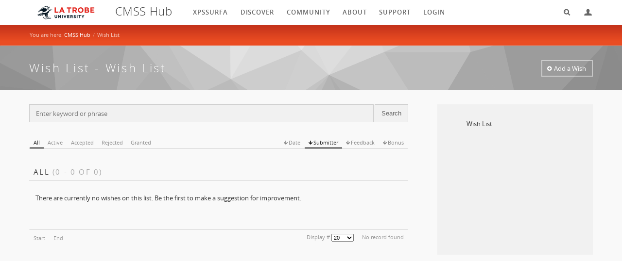

--- FILE ---
content_type: text/html; charset=utf-8
request_url: https://cmsshub.latrobe.edu.au/wishlist/general/1?sortby=submitter&filterby=all&tag=projects,comprojects
body_size: 3970
content:
<!DOCTYPE html>
<html dir="ltr" lang="en-gb" class="no-js chrome chrome131 ltr light ">
	<head>
		<meta name="viewport" content="width=device-width, initial-scale=1.0" />
		<link rel="stylesheet" type="text/css" media="all" href="/app/templates/latrobe.2.1/css/index.css?v=1481607275" />

			<base href="https://cmsshub.latrobe.edu.au/wishlist/general/1" />
	<meta http-equiv="content-type" content="text/html; charset=utf-8" />
	<meta name="keywords" content="hubzero,Hubzero,HUBzero, La Trobe University, surface science, xps, tof-sims, auger, afm, surface analysis, electron microscopy, san, nanoprobe, scanning, oca, optical, contant, angle" />
	<meta name="description" content="CMSS Hub - Platform for Surface Science Collaboration" />
	<meta name="generator" content="HUBzero - The open source platform for scientific and educational collaboration" />
	<title>CMSS Hub - Wish List - Wish List</title>
	<link href="/app/templates/latrobe.2.1/favicon.ico" rel="shortcut icon" type="image/vnd.microsoft.icon" />
	<link rel="stylesheet" href="/app/templates/latrobe.2.1/html/com_wishlist/wishlist.css?v=1481607275" type="text/css" />
	<link rel="stylesheet" href="/app/templates/latrobe.2.1/css/theme.php?path=%2Fapp&c1=2f8dc9&c2=2f8dc9&bg=delauney" type="text/css" />
	<script src="/core/assets/js/jquery.js" type="text/javascript"></script>
	<script src="/core/assets/js/jquery.ui.js" type="text/javascript"></script>
	<script src="/core/assets/js/jquery.fancybox.js?v=1481130793" type="text/javascript"></script>
	<script src="/core/components/com_wishlist/site/assets/js/wishlist.js?v=1481130956" type="text/javascript"></script>
	<script src="/app/templates/latrobe.2.1/js/hub.js?v=1481607275" type="text/javascript"></script>

		<!--[if IE 9]>
			<link rel="stylesheet" type="text/css" media="screen" href="/app/templates/latrobe.2.1/css/browser/ie9.css" />
		<![endif]-->
		<!--[if lt IE 9]>
			<script type="text/javascript" src="/app/templates/latrobe.2.1/js/html5.js"></script>
			<link rel="stylesheet" type="text/css" media="screen" href="/app/templates/latrobe.2.1/css/browser/ie8.css" />
		<![endif]-->
                <link rel="stylesheet" type="text/css" media="all" href="/app/templates/latrobe.2.1/css/latrobe.css?v=1481673900" />
                <link rel="shortcut icon" type="image/x-icon" href="/app/templates/latrobe.2.1/favicon.ico">
	</head>
	<body>
		<div id="outer-wrap">
			

			<div id="top">
				<div id="splash">
					<div class="inner-wrap">

						<header id="masthead" role="banner">
							

							<h1>
                                                                <a href="http://latrobe.edu.au">
                                                                        <img src="/app/templates/latrobe.2.1/img/latrobe/logo.png" style="width:154px; height:auto; margin-right:16px" />
                                                                </a>
								<a href="https://cmsshub.latrobe.edu.au/" title="CMSS Hub">
									<span>CMSS Hub</span>
								</a>
							</h1>

							<nav id="account" class="account-navigation" role="navigation">
								<ul>
									<li>
										<a class="icon-search" href="/search/" title="Search">Search</a>
										
									</li>
																	<li>
										<a class="icon-login" href="/login?reset=1" title="Login">Login</a>
									</li>
																</ul>
							</nav>

							<nav id="nav" class="main-navigation" role="main">
								
<ul class="menu">
	<li class="item-183"><a href="/xpsdatabase" >XPSSurfA</a></li><li class="item-41 deeper parent"><a href="/discover" >Discover</a><ul><li class="item-141"><a href="/collections" >Collections</a></li><li class="item-4"><a href="/resources" >Resources</a></li></ul></li><li class="item-76 deeper parent"><a href="/community" >Community</a><ul><li class="item-145"><a href="/forum" >Forum</a></li><li class="item-98"><a href="/projects" >Projects</a></li><li class="item-43"><a href="/answers" >Questions &amp; Answers</a></li></ul></li><li class="item-7 deeper parent"><a href="/about" >About</a><ul><li class="item-65"><a href="/about/contact" >Contact Us</a></li><li class="item-66"><a href="/about/terms" >Terms of Use</a></li><li class="item-67"><a href="/about/copyright" >Copyright Infringement</a></li><li class="item-68"><a href="/about/hubzero" >Our Cyberinfrastructure</a></li></ul></li><li class="item-8 deeper parent"><a href="/support" >Support</a><ul><li class="item-37"><a href="/kb" >Knowledge Base</a></li><li class="item-38"><a href="/feedback/report_problems" >Report a Problem</a></li><li class="item-39"><a href="/support/tickets" >Tickets</a></li><li class="item-40 active"><a href="/wishlist" >Wish List</a></li></ul></li><li class="item-185"><a href="/login?reset=1" >login</a></li></ul>

							</nav>
						</header>

						<div id="sub-masthead">
							                                                        							<div id="trail">
                                                                                                                                        <span class="breadcrumbs pathway">
	<span class="showHere">You are here: </span><a href="/" class="pathway">CMSS Hub</a> <span class="sep">/</span> <span>Wish List</span></span>

															</div>
						</div><!-- / #sub-masthead -->

						<div class="inner">
							<div class="wrap">
															<div id="system-message-container">
</div>
															
							</div>
						</div><!-- / .inner -->

					</div><!-- / .inner-wrap -->
				</div><!-- / #splash -->
			</div><!-- / #top -->

			<div id="wrap">
				<main id="content" class="com_wishlist" role="main">
					<div class="inner">
					
										
								<!-- start component output -->
										<header id="content-header">
			<h2>Wish List - Wish List</h2>

			<div id="content-header-extra">
				<ul id="useroptions">
					<li class="last">
						<a class="icon-add add btn" href="/wishlist/general/1/addwish">
							Add a Wish						</a>
					</li>
				</ul>
			</div><!-- / #content-header-extra -->
		</header><!-- / #content-header -->

		<form method="get" action="/wishlist/general/1">
						
			<section class="main section">
				<div class="subject">
					<div class="container data-entry">
						<input class="entry-search-submit" type="submit" value="Search" />
						<fieldset class="entry-search">
							<legend>Search for Wishes</legend>

							<label for="entry-search-field">Search</label>
							<input type="text" name="search" id="entry-search-field" value="" placeholder="Enter keyword or phrase" />

							<input type="hidden" name="tags" value="" />
							<input type="hidden" name="sortby" value="submitter" />
							<input type="hidden" name="filterby" value="all" />

							<input type="hidden" name="task" value="" />
							<input type="hidden" name="newsearch" value="1" />
						</fieldset>
											</div><!-- / .container data-entry -->

					<div class="container">
						<nav class="entries-filters">
							<ul class="entries-menu order-options" data-label="Sort by ...">
																									<li><a class="sort-bonus" href="/wishlist/general/1?filterby=all&amp;sortby=bonus&amp;tags=" title="Sort by largest to smallest bonus">Bonus</a></li>
																<li><a class="sort-feedback" href="/wishlist/general/1?filterby=all&amp;sortby=feedback&amp;tags=" title="Sort by number of comments and/or votes">Feedback</a></li>
								<li><a class="sort-submitter active" href="/wishlist/general/1?filterby=all&amp;sortby=submitter&amp;tags=" title="Sort by submitter">Submitter</a></li>
								<li><a class="sort-date" href="/wishlist/general/1?filterby=all&amp;sortby=date&amp;tags=" title="Date">Date</a></li>
							</ul>

							<ul class="entries-menu filter-options" data-label="Filter by ...">
								<li><a class="filter-all active" href="/wishlist/general/1?filterby=all&amp;sortby=submitter&amp;tags=">All</a></li>
								<li><a class="filter-open" href="/wishlist/general/1?filterby=open&amp;sortby=submitter&amp;tags=">Active</a></li>
								<li><a class="filter-accepted" href="/wishlist/general/1?filterby=accepted&amp;sortby=submitter&amp;tags=">Accepted</a></li>
								<li><a class="filter-rejected" href="/wishlist/general/1?filterby=rejected&amp;sortby=submitter&amp;tags=">Rejected</a></li>
								<li><a class="filter-granted" href="/wishlist/general/1?filterby=granted&amp;sortby=submitter&amp;tags=">Granted</a></li>
																							</ul>
						</nav>

						<table class="ideas entries">
							<caption>
								All																<span>
									(0 - 0 of 0)
								</span>
							</caption>
							<tbody>
														<tr>
									<td>
																			<p>
											There are currently no wishes on this list. Be the first to make a suggestion for improvement.										</p>
																		</td>
								</tr>
													</tbody>
						</table>
						<nav class="pagination">
	<ul class="list-footer">
		<li class="counter">
			No record found		</li>
		<li class="limit">
			<label for="limit">Display #</label> 
			<select id="limit" name="limit" class="inputbox" size="1" onchange="this.form.submit()"><option value="5">5</option>
<option value="10">10</option>
<option value="15">15</option>
<option value="20" selected="selected">20</option>
<option value="25">25</option>
<option value="30">30</option>
<option value="50">50</option>
<option value="100">100</option>
<option value="500">500</option>
<option value="1000">1000</option>
</select>		</li>
		<li class="pagination-start start">
							<span class="pagenav">Start</span>
					</li>
		<li class="pagination-prev prev">
							<span class="pagenav">Prev</span>
					</li>
								<li class="pagination-next next">
							<span class="pagenav">Next</span>
					</li>
		<li class="pagination-end end">
							<span class="pagenav">End</span>
					</li>
	</ul>
	<input type="hidden" name="limitstart" value="0" />
</nav>						<div class="clearfix"></div>
					</div><!-- / .container -->
				</div><!-- / .subject -->
				<aside class="aside">
					<p>Wish List<p>				</aside><!-- / .aside -->
			</section><!-- / .main section -->
		</form>
	
								<!-- end component output -->

										
										</div><!-- / .inner -->
				</main>

				<footer id="footer">
					
				</footer>
			</div><!-- / #wrap -->
		</div>
		
	</body>
</html>


--- FILE ---
content_type: text/css
request_url: https://cmsshub.latrobe.edu.au/app/templates/latrobe.2.1/css/index.css?v=1481607275
body_size: 27111
content:
.hide-text{font:0/0 a;color:transparent;text-shadow:none;background-color:transparent;border:0}.input-block-level{display:block;width:100%;min-height:11.6em;-webkit-box-sizing:border-box;-moz-box-sizing:border-box;box-sizing:border-box}#grid .grid{max-width:100%;*zoom:1}#grid .grid:before,#grid .grid:after{display:table;content:"";line-height:0}#grid .grid:after{clear:left}#grid .col{float:left;margin-right:3.22580645%;*margin-right:3.17204301%}.basicColumn{float:none !important;width:100% !important;margin-right:0;margin-bottom:2em}.basicColumn:nth-last-child(1){margin-bottom:0}html,body,div,span,applet,object,iframe,h1,h2,h3,h4,h5,h6,p,blockquote,pre,a,abbr,acronym,address,big,cite,code,del,dfn,em,img,ins,kbd,q,s,samp,small,strike,strong,tt,var,b,u,i,center,dl,dt,dd,ol,ul,li,fieldset,form,label,legend,table,caption,tbody,tfoot,thead,tr,th,td,article,aside,canvas,details,embed,figure,figcaption,footer,header,hgroup,menu,nav,output,ruby,section,summary,time,mark,audio,video{margin:0;padding:0;border:0;font-size:100%;font:inherit;vertical-align:baseline}article,aside,details,figcaption,figure,footer,header,hgroup,nav,section,main{display:block}audio,canvas,video{display:inline-block;*display:inline;*zoom:1}audio:not([controls]){display:none}html{font-size:100%;-webkit-text-size-adjust:100%;-ms-text-size-adjust:100%}a:hover,a:active{outline:0}sub,sup{position:relative;font-size:75%;line-height:0;vertical-align:baseline}sup{top:-0.5em}sub{bottom:-0.25em}img{max-width:100%;vertical-align:middle;border:0;-ms-interpolation-mode:bicubic}b,strong{font-weight:bold}i,em{font-style:italic}table{max-width:100%;border-collapse:collapse;border-spacing:0}button,input,select,textarea{margin:0;font-size:100%;vertical-align:middle}button,input{*overflow:visible;line-height:normal}button::-moz-focus-inner,input::-moz-focus-inner{padding:0;border:0}button,html input[type="button"],input[type="reset"],input[type="submit"]{-webkit-appearance:button;cursor:pointer}label,select,button,input[type="button"],input[type="reset"],input[type="submit"],input[type="radio"],input[type="checkbox"]{cursor:pointer}input[type="search"]{-webkit-box-sizing:content-box;-moz-box-sizing:content-box;box-sizing:content-box;-webkit-appearance:textfield}input[type="search"]::-webkit-search-decoration,input[type="search"]::-webkit-search-cancel-button{-webkit-appearance:none}textarea{overflow:auto;vertical-align:top}*{-webkit-box-sizing:border-box;-moz-box-sizing:border-box;box-sizing:border-box}@font-face{font-family:'Kaushan Script';font-style:normal;font-weight:400;src:local('Kaushan Script'),local('KaushanScript-Regular'),url('../fonts/kaushanscript/KaushanScript-Regular.ttf') format('truetype')}@font-face{font-family:'OpenSans';src:url('../fonts/opensans/OpenSans-Light-webfont.eot');src:url('../fonts/opensans/OpenSans-Light-webfont.eot?#iefix') format('embedded-opentype'),url('../fonts/opensans/OpenSans-Light-webfont.woff') format('woff'),url('../fonts/opensans/OpenSans-Light-webfont.ttf') format('truetype'),url('../fonts/opensans/OpenSans-Light-webfont.svg#OpenSansLight') format('svg');font-weight:300;font-style:normal}@font-face{font-family:'OpenSans';src:url('../fonts/opensans/OpenSans-LightItalic-webfont.eot');src:url('../fonts/opensans/OpenSans-LightItalic-webfont.eot?#iefix') format('embedded-opentype'),url('../fonts/opensans/OpenSans-LightItalic-webfont.woff') format('woff'),url('../fonts/opensans/OpenSans-LightItalic-webfont.ttf') format('truetype'),url('../fonts/opensans/OpenSans-LightItalic-webfont.svg#OpenSansLightItalic') format('svg');font-weight:300;font-style:italic}@font-face{font-family:'OpenSans';src:url('../fonts/opensans/OpenSans-Regular-webfont.eot');src:url('../fonts/opensans/OpenSans-Regular-webfont.eot?#iefix') format('embedded-opentype'),url('../fonts/opensans/OpenSans-Regular-webfont.woff') format('woff'),url('../fonts/opensans/OpenSans-Regular-webfont.ttf') format('truetype'),url('../fonts/opensans/OpenSans-Regular-webfont.svg#OpenSansRegular') format('svg');font-weight:400;font-style:normal}@font-face{font-family:'OpenSans';src:url('../fonts/opensans/OpenSans-Italic-webfont.eot');src:url('../fonts/opensans/OpenSans-Italic-webfont.eot?#iefix') format('embedded-opentype'),url('../fonts/opensans/OpenSans-Italic-webfont.woff') format('woff'),url('../fonts/opensans/OpenSans-Italic-webfont.ttf') format('truetype'),url('../fonts/opensans/OpenSans-Italic-webfont.svg#OpenSansItalic') format('svg');font-weight:400;font-style:italic}@font-face{font-family:'OpenSans';src:url('../fonts/opensans/OpenSans-Semibold-webfont.eot');src:url('../fonts/opensans/OpenSans-Semibold-webfont.eot?#iefix') format('embedded-opentype'),url('../fonts/opensans/OpenSans-Semibold-webfont.woff') format('woff'),url('../fonts/opensans/OpenSans-Semibold-webfont.ttf') format('truetype'),url('../fonts/opensans/OpenSans-Semibold-webfont.svg#OpenSansSemibold') format('svg');font-weight:500;font-style:normal}@font-face{font-family:'OpenSans';src:url('../fonts/opensans/OpenSans-SemiboldItalic-webfont.eot');src:url('../fonts/opensans/OpenSans-SemiboldItalic-webfont.eot?#iefix') format('embedded-opentype'),url('../fonts/opensans/OpenSans-SemiboldItalic-webfont.woff') format('woff'),url('../fonts/opensans/OpenSans-SemiboldItalic-webfont.ttf') format('truetype'),url('../fonts/opensans/OpenSans-SemiboldItalic-webfont.svg#OpenSansSemiboldItalic') format('svg');font-weight:500;font-style:italic}@font-face{font-family:'OpenSans';src:url('../fonts/opensans/OpenSans-Bold-webfont.eot');src:url('../fonts/opensans/OpenSans-Bold-webfont.eot?#iefix') format('embedded-opentype'),url('../fonts/opensans/OpenSans-Bold-webfont.woff') format('woff'),url('../fonts/opensans/OpenSans-Bold-webfont.ttf') format('truetype'),url('../fonts/opensans/OpenSans-Bold-webfont.svg#OpenSansBold') format('svg');font-weight:700;font-style:normal}@font-face{font-family:'OpenSans';src:url('../fonts/opensans/OpenSans-BoldItalic-webfont.eot');src:url('../fonts/opensans/OpenSans-BoldItalic-webfont.eot?#iefix') format('embedded-opentype'),url('../fonts/opensans/OpenSans-BoldItalic-webfont.woff') format('woff'),url('../fonts/opensans/OpenSans-BoldItalic-webfont.ttf') format('truetype'),url('../fonts/opensans/OpenSans-BoldItalic-webfont.svg#OpenSansBoldItalic') format('svg');font-weight:700;font-style:italic}@font-face{font-family:'Fontcons';src:url('../../../../core/assets/css/fonts/fontcons-webfont.eot');src:url('../../../../core/assets/css/fonts/fontcons-webfont.eot?#iefix') format('embedded-opentype'),url('../../../../core/assets/css/fonts/fontcons-webfont.woff') format('woff'),url('../../../../core/assets/css/fonts/fontcons-webfont.ttf') format('truetype'),url('../../../../core/assets/css/fonts/fontcons-webfont.svg#FontconsRegular') format('svg');font-weight:normal;font-style:normal}*[class^="icon-"]:before,*[class*=" icon-"]:before{font-family:"Fontcons";margin-right:.2em}.icon-heart:before{content:"\2665"}.icon-heart-empty:before{content:"\2661"}.icon-star:before{content:"\2605"}.icon-star-empty:before{content:"\2606"}.icon-star-half:before{content:"\f089"}.icon-thumbs-down:before{content:"\f088"}.icon-thumbs-up:before{content:"\f087"}.icon-help:before{content:"\f059"}.icon-info:before{content:"\f05a"}.icon-success:before{content:"\2714"}.icon-error:before{content:"\f094"}.icon-warning:before{content:"\26A0"}.icon-plus-sign:before{content:"\2295"}.icon-minus-sign:before{content:"\2296"}.icon-remove-sign:before{content:"\f057"}.icon-success-sign:before{content:"\f058"}.icon-warning-sign:before{content:"\2757"}.icon-remove-circle:before{content:"\2297"}.icon-success-circle:before{content:"\f05d"}.icon-ban-circle:before{content:"\2298"}.icon-lock:before{content:"\f023"}.icon-unlock:before{content:"\f0eb"}.icon-flag:before{content:"\2691"}.icon-shield:before{content:"\f048"}.icon-tools:before{content:"\2692"}.icon-settings:before{content:"\f082"}.icon-dashboard:before{content:"\f083"}.icon-key:before{content:"\f084"}.icon-cogs:before{content:"\f085"}.icon-toolbox:before{content:"\f05e"}.icon-wrench:before{content:"\f0ad"}.icon-envelope:before{content:"\2709"}.icon-envelope-alt:before{content:"\f0e0"}.icon-inbox:before{content:"\f01c"}.icon-user:before{content:"\f007"}.icon-group:before{content:"\f042"}.icon-zoom-in:before{content:"\f00e"}.icon-zoom-out:before{content:"\f010"}.icon-tag:before{content:"\f02b"}.icon-tags:before{content:"\f02c"}.icon-time:before{content:"\f017"}.icon-road:before{content:"\f018"}.icon-earth:before{content:"\2641"}.icon-map:before{content:"\f04a"}.icon-map-marker:before{content:"\f041"}.icon-globe:before{content:"\f01e"}.icon-plane:before{content:"\2708"}.icon-suitcase:before{content:"\f079"}.icon-truck:before{content:"\26DF"}.icon-download:before{content:"\f01a"}.icon-download-alt:before{content:"\f019"}.icon-upload:before{content:"\f01b"}.icon-upload-alt:before{content:"\f093"}.icon-cloud-upload:before{content:"\f046"}.icon-headphones:before{content:"\f025"}.icon-volume-off:before{content:"\f026"}.icon-volume-down:before{content:"\f027"}.icon-volume-up:before{content:"\f028"}.icon-music:before{content:"\266B"}.icon-step-backward:before{content:"\21E4"}.icon-fast-backward:before{content:"\f049"}.icon-backward:before{content:"\219E"}.icon-play:before{content:"\25B6"}.icon-pause:before{content:"\f04c"}.icon-stop:before{content:"\2588"}.icon-forward:before{content:"\21A0"}.icon-fast-forward:before{content:"\f050"}.icon-step-forward:before{content:"\21E5"}.icon-eject:before{content:"\f052"}.icon-play-circle:before{content:"\f01d"}.icon-repeat:before{content:"\21BB"}.icon-refresh:before{content:"\f021"}.icon-feed:before{content:"\f029"}.icon-note:before{content:"\f02a"}.icon-book:before{content:"\f02d"}.icon-bookmark:before{content:"\f02e"}.icon-print:before{content:"\2399"}.icon-camera:before{content:"\f030"}.icon-facetime:before{content:"\f03d"}.icon-picture:before{content:"\f03e"}.icon-font:before{content:"\f031"}.icon-bold:before{content:"\f032"}.icon-italic:before{content:"\f033"}.icon-text-height:before{content:"\f034"}.icon-text-width:before{content:"\f035"}.icon-align-left:before{content:"\f036"}.icon-align-center:before{content:"\f037"}.icon-align-right:before{content:"\f038"}.icon-align-justify:before{content:"\f039"}.icon-list:before{content:"\f03a"}.icon-indent-left:before{content:"\f03b"}.icon-indent-right:before{content:"\f03c"}.icon-list-ul:before{content:"\f0ca"}.icon-list-ol:before{content:"\f0cb"}.icon-strikethrough:before{content:"\f0cc"}.icon-underline:before{content:"\f0cd"}.icon-table:before{content:"\f0ce"}.icon-remove:before{content:"\2716"}.icon-pencil:before{content:"\270E"}.icon-adjust:before{content:"\f043"}.icon-tint:before{content:"\25D1"}.icon-pencil-box:before{content:"\270D"}.icon-share-box:before{content:"\f045"}.icon-check-box:before{content:"\2611"}.icon-search:before{content:"\f002"}.icon-move:before{content:"\f047"}.icon-chevron-left:before{content:"\2039"}.icon-chevron-right:before{content:"\203A"}.icon-arrow-left:before{content:"\2190"}.icon-arrow-right:before{content:"\2192"}.icon-arrow-up:before{content:"\2191"}.icon-arrow-down:before{content:"\2193"}.icon-share-alt:before{content:"\f064"}.icon-resize-full:before{content:"\f065"}.icon-resize-small:before{content:"\f066"}.icon-reply-all:before{content:"\f00d"}.icon-reply:before{content:"\f08a"}.icon-random:before{content:"\f074"}.icon-chevron-up:before{content:"\2303"}.icon-chevron-down:before{content:"\2304"}.icon-reload:before{content:"\267B"}.icon-resize-vertical:before{content:"\2195"}.icon-resize-horizontal:before{content:"\2194"}.icon-caret-down:before{content:"\f0d7"}.icon-caret-up:before{content:"\f0d8"}.icon-caret-left:before{content:"\f0d9"}.icon-caret-right:before{content:"\f0da"}.icon-sort:before{content:"\f0dc"}.icon-exchange:before{content:"\21C4"}.icon-hand-right:before{content:"\f0a4"}.icon-hand-left:before{content:"\f0a5"}.icon-hand-up:before{content:"\f0a6"}.icon-hand-down:before{content:"\f0a7"}.icon-circle-arrow-left:before{content:"\f0a8"}.icon-circle-arrow-right:before{content:"\f0a9"}.icon-circle-arrow-up:before{content:"\f0aa"}.icon-circle-arrow-down:before{content:"\f0ab"}.icon-folder-close:before{content:"\f07b"}.icon-folder-close-alt:before{content:"\f114"}.icon-folder-open:before{content:"\f07c"}.icon-folder-open-alt:before{content:"\f115"}.icon-file-alt:before{content:"\f0f5"}.icon-file-alt-text:before{content:"\f0f6"}.icon-documents:before{content:"\f0c5"}.icon-file:before{content:"\f016"}.icon-calendar:before{content:"\f073"}.icon-calendar-alt:before{content:"\f0d0"}.icon-hourglass:before{content:"\231B"}.icon-alarm-clock:before{content:"\23F0"}.icon-shopping-cart:before{content:"\f07a"}.icon-basket:before{content:"\f04d"}.icon-money:before{content:"\f0d6"}.icon-credit-card:before{content:"\f09d"}.icon-coins:before{content:"\f006"}.icon-comment:before{content:"\f075"}.icon-comments:before{content:"\f086"}.icon-comment-alt:before{content:"\f0e5"}.icon-comments-alt:before{content:"\f0e6"}.icon-signout:before{content:"\f08b"}.icon-signin:before{content:"\f090"}.icon-plug:before{content:"\f097"}.icon-unplug:before{content:"\f098"}.icon-power:before{content:"\f011"}.icon-pie-chart:before{content:"\25F7"}.icon-bar-chart:before{content:"\f080"}.icon-line-graph:before{content:"\f004"}.icon-ellipsis:before{content:"\22EF"}.icon-plus:before{content:"\271A"}.icon-minus:before{content:"\2010"}.icon-asterisk:before{content:"\273D"}.icon-eye-open:before{content:"\f06e"}.icon-eye-close:before{content:"\f070"}.icon-quote-open:before{content:"\275D"}.icon-quote-closed:before{content:"\275E"}.icon-trophy:before{content:"\f091"}.icon-award:before{content:"\f04e"}.icon-gift:before{content:"\f06b"}.icon-certificate:before{content:"\f0a3"}.icon-pushpin:before{content:"\f08d"}.icon-external-link:before{content:"\f08e"}.icon-bolt:before{content:"\26A1"}.icon-leaf:before{content:"\f06c"}.icon-fire:before{content:"\f06d"}.icon-cloud:before{content:"\2601"}.icon-film:before{content:"\f008"}.icon-th-large:before{content:"\f009"}.icon-th:before{content:"\f00a"}.icon-th-list:before{content:"\f00b"}.icon-easel:before{content:"\f000"}.icon-scissors:before{content:"\2702"}.icon-circle-blank:before{content:"\26AA"}.icon-spinner:before{content:"\f110"}.icon-circle:before{content:"\26AB"}.icon-anchor:before{content:"\2693"}.icon-magnet:before{content:"\f076"}.icon-block:before{content:"\f02f"}.icon-list-alt:before{content:"\f022"}.icon-paperclip:before{content:"\f092"}.icon-beaker:before{content:"\f05c"}.icon-box:before{content:"\f069"}.icon-copy:before{content:"\f060"}.icon-eyedropper:before{content:"\f061"}.icon-building:before{content:"\f062"}.icon-floppy:before{content:"\f063"}.icon-hand:before{content:"\270B"}.icon-lightbulb:before{content:"\f078"}.icon-news:before{content:"\f053"}.icon-palette:before{content:"\f054"}.icon-pictures:before{content:"\f08c"}.icon-beaker:before{content:"\f05c"}.icon-layers:before{content:"\f067"}.icon-support:before{content:"\f055"}.icon-activity:before{content:"\f056"}.icon-monitor:before{content:"\f040"}.icon-eraser:before{content:"\f044"}.icon-government:before{content:"\f068"}.icon-archive:before{content:"\f005"}.icon-link:before{content:"\26D3"}.icon-signal:before{content:"\f012"}.icon-cog:before{content:"\2699"}.icon-trash:before{content:"\f014"}.icon-home:before{content:"\2302"}.icon-table-header:before{content:"\f00c"}.icon-bell:before{content:"\237E"}.icon-book-open:before{content:"\f072"}.icon-blocks:before{content:"\f077"}.icon-heirarchy:before{content:"\f071"}.icon-layout:before{content:"\f081"}.icon-phone:before{content:"\260E"}.icon-atom:before{content:"\269B"}.icon-wand:before{content:"\f07f"}.icon-bug:before{content:"\f01f"}.icon-puzzle:before{content:"\f06f"}.icon-game:before{content:"\f04f"}.icon-paper-airplane:before{content:"\f03f"}.icon-pen:before{content:"\f05f"}.icon-scan:before{content:"\f08f"}.icon-megaphone:before{content:"\f095"}.icon-factory:before{content:"\f096"}.icon-umbrella:before{content:"\f09a"}.icon-alt:before{content:"\f09b"}.icon-mortar-board:before{content:"\f09c"}.icon-check-empty:before{content:"\f0a1"}.icon-bookmark-empty:before{content:"\f0a2"}.icon-tasks:before{content:"\f0ae"}.icon-filter:before{content:"\f0b0"}.icon-fullscreen:before{content:"\f0b2"}.icon-quill:before{content:"\f0c1"}.icon-window:before{content:"\f0c2"}.icon-window-publish:before{content:"\f0c3"}.icon-light-down:before{content:"\f0d1"}.icon-light-up:before{content:"\f0d2"}.icon-columns:before{content:"\f0db"}.icon-legal:before{content:"\f0e3"}.icon-screenshot:before{content:"\f05b"}.icon-paste:before{content:"\f0ea"}.icon-radiation:before{content:"\2622"}.icon-snowflake:before{content:"\2746"}.icon-desktop:before{content:"\f108"}.icon-laptop:before{content:"\f109"}.icon-tablet:before{content:"\f10a"}.icon-mobile-phone:before{content:"\f10b"}.icon-keyboard:before{content:"\2328"}.icon-mouse:before{content:"\f10c"}.icon-terminal:before{content:"\f003"}.icon-database:before{content:"\f001"}.icon-hdd:before{content:"\f0a0"}.icon-network:before{content:"\f0b1"}.icon-script:before{content:"\f07d"}.icon-script-alt:before{content:"\f07e"}.icon-gauge-low:before{content:"\f0ed"}.icon-gauge-medium:before{content:"\f0ee"}.icon-gauge-high:before{content:"\f0f0"}.icon-cart:before{content:"\f07a"}.icon-danger:before{content:"\f094"}.icon-email:before{content:"\2709"}.icon-add:before{content:"\2295"}.icon-delete:before{content:"\f014"}.icon-edit:before{content:"\270E"}.icon-save:before{content:"\f063"}.icon-config:before{content:"\2699"}.icon-abuse:before{content:"\2298"}.icon-browse:before{content:"\f00b"}.icon-stats:before{content:"\f004"}.icon-category:before{content:"\f07b"}.icon-folder:before{content:"\f07b"}.icon-date:before{content:"\f073"}.icon-prev:before{content:"\2190"}.icon-next:before{content:"\2192"}.icon-main:before{content:"\f071"}.icon-points:before{content:"\f006"}.icon-upload:before{content:"\f046"}.icon-history:before{content:"\f017"}.icon-extract:before{content:"\f069"}.grid{max-width:100%;*zoom:1}.grid:before,.grid:after{display:table;content:"";line-height:0}.grid:after{clear:left}.grid .col{display:block;width:100%;min-height:1em}.grid .col.omega{margin-right:0}.grid [class*="span"]{float:left;margin-right:3.22580645%;*margin-right:3.17204301%}.grid .span-whole,.grid .span12{width:100%;*width:99.94623656%}.grid .span11{width:91.39784946%;*width:91.34408602%}.grid .span10{width:82.79569892%;*width:82.74193548%}.grid .span-three-quarters,.grid .span9{width:74.19354839%;*width:74.13978495%}.grid .span-two-thirds,.grid .span8{width:65.59139785%;*width:65.53763441%}.grid .span7{width:56.98924731%;*width:56.93548387%}.grid .span-half,.grid .span6{width:48.38709677%;*width:48.33333333%}.grid .span5{width:39.78494624%;*width:39.7311828%}.grid .span-third,.grid .span4{width:31.1827957%;*width:31.12903226%}.grid .span-quarter,.grid .span3{width:22.58064516%;*width:22.52688172%}.grid .span2{width:13.97849462%;*width:13.92473118%}.grid .span1{width:5.37634409%;*width:5.32258065%}.grid .offset-whole,.grid .offset12{margin-left:103.22580645%;*margin-left:103.11827957%}.grid .offset11{margin-left:94.62365591%;*margin-left:94.51612903%}.grid .offset10{margin-left:86.02150538%;*margin-left:85.91397849%}.grid .offset-three-quarters,.grid .offset9{margin-left:77.41935484%;*margin-left:77.31182796%}.grid .offset-two-thirds,.grid .offset8{margin-left:68.8172043%;*margin-left:68.70967742%}.grid .offset7{margin-left:60.21505376%;*margin-left:60.10752688%}.grid .offset-half,.grid .offset6{margin-left:51.61290323%;*margin-left:51.50537634%}.grid .offset5{margin-left:43.01075269%;*margin-left:42.90322581%}.grid .offset-third,.grid .offset4{margin-left:34.40860215%;*margin-left:34.30107527%}.grid .offset-quarter,.grid .offset3{margin-left:25.80645161%;*margin-left:25.69892473%}.grid .offset2{margin-left:17.20430108%;*margin-left:17.09677419%}.grid .offset1{margin-left:8.60215054%;*margin-left:8.49462366%}@media only screen and (max-width:1023px) and (min-width:900px){.grid:not(.nobreak) .col:first-child:nth-last-child(6),.grid:not(.nobreak) .col:first-child:nth-last-child(6)~.col{float:left;width:31.1827957%;*width:31.12903226%}.grid:not(.nobreak) .col:first-child:nth-last-child(6)~.col:nth-child(3n){margin-right:0}.grid:not(.nobreak) .col:first-child:nth-last-child(6),.grid:not(.nobreak) .col:first-child:nth-last-child(6)~.col:nth-child(-n + 3){margin-bottom:2em}.grid:not(.nobreak) .col:first-child:nth-last-child(6)~.col:nth-child(4){clear:left}.grid.break6>.col{float:none !important;width:100% !important;margin-right:0;margin-bottom:2em}.grid.break6>.col:nth-last-child(1){margin-bottom:0}}@media only screen and (max-width:1000px) and (min-width:501px){.grid:not(.nobreak) .col:first-child:nth-last-child(4),.grid:not(.nobreak) .col:first-child:nth-last-child(4)~.col{float:left;width:48.38709677%;*width:48.33333333%}.grid:not(.nobreak) .col:first-child:nth-last-child(4)~.col:nth-child(2){margin-right:0}.grid:not(.nobreak) .col:first-child:nth-last-child(4),.grid:not(.nobreak) .col:first-child:nth-last-child(4)~.col:nth-child(-n + 2){margin-bottom:2em}.grid:not(.nobreak) .col:first-child:nth-last-child(4)~.col:nth-child(3){clear:left}.grid.break6>.col,.grid.break4>.col{float:none !important;width:100% !important;margin-right:0;margin-bottom:2em}.grid.break6>.col:nth-last-child(1),.grid.break4>.col:nth-last-child(1){margin-bottom:0}}@media only screen and (max-width:900px) and (min-width:501px){.grid:not(.nobreak) .col:first-child:nth-last-child(3),.grid:not(.nobreak) .col:first-child:nth-last-child(3)~.col{float:none !important;width:100% !important;margin-right:0;margin-bottom:2em}.grid:not(.nobreak) .col:first-child:nth-last-child(3):nth-last-child(1),.grid:not(.nobreak) .col:first-child:nth-last-child(3)~.col:nth-last-child(1){margin-bottom:0}.grid:not(.nobreak) .col:first-child:nth-last-child(3),.grid:not(.nobreak) .col:first-child:nth-last-child(3)~.col:nth-child(-n + 2){margin-bottom:2em}.break3>.col{float:none;width:100%;margin-right:0;margin-left:0}.grid:not(.nobreak) .col:first-child:nth-last-child(6),.grid:not(.nobreak) .col:first-child:nth-last-child(6)~.col{float:left;width:48.38709677%;*width:48.33333333%}.grid:not(.nobreak) .col:first-child:nth-last-child(6)~.col:nth-child(2n){margin-right:0}.grid:not(.nobreak) .col:first-child:nth-last-child(6),.grid:not(.nobreak) .col:first-child:nth-last-child(6)~.col:nth-child(-n + 4){margin-bottom:2em}.grid:not(.nobreak) .col:first-child:nth-last-child(6)~.col:nth-child(3),.grid:not(.nobreak) .col:first-child:nth-last-child(6)~.col:nth-child(5){clear:left}.grid.break6>.col,.grid.break4>.col,.grid.break3>.col{float:none !important;width:100% !important;margin-right:0;margin-bottom:2em}.grid.break6>.col:nth-last-child(1),.grid.break4>.col:nth-last-child(1),.grid.break3>.col:nth-last-child(1){margin-bottom:0}}@media only screen and (max-width:500px){.grid:not(.nobreak) .col{float:none !important;width:100% !important;margin-right:0;margin-bottom:2em}.grid:not(.nobreak) .col:nth-last-child(1){margin-bottom:0}}html{font-family:sans-serif}body{font-family:'OpenSans','Helvetica Neue',Helvetica,Arial,sans-serif;font-weight:400;font-size:.8em;line-height:1.6em;color:#666;background:#e6e6e6;text-rendering:optimizeLegibility}a,a:active,a:visited{text-decoration:none;color:#444;border:none}a:hover,a:visited:hover{color:#222;border-bottom:1px solid #999}ul{list-style:disc;margin:0 0 0 2em}ul li{margin:.5em 0}ol{list-style:decimal;margin:0 0 0 2em}ol li{margin:.5em 0}iframe{overflow:auto;-webkit-overflow-scrolling:touch}p{margin:1em 0}hr{clear:both;height:1px;background:#ddd;margin:2em 0;border:none}abbr{border-bottom:1px dotted #333}dfn{font-style:italic}dl dt{font-weight:bold}dl dd{margin-left:2em}img{border:0}h1,h2,h3,h4,h5,h6{font-weight:400;color:#484848;margin:1em 0}h2{line-height:1.3;font-size:1.9em;font-weight:300;letter-spacing:.15em}h3{font-size:1.4em}h4,h5,h6{font-size:1.1em}blockquote{padding:0 0 0 1.5em;color:#888;position:relative;border-left:5px solid #ccc;border-left:5px solid rgba(0,0,0,0.2);font-style:italic;margin:1.5em 0}pre{font-family:"Bitstream Vera Sans Mono",Courier,Monaco,ProFont,"American Typewriter","Andale Mono",monospace;color:#555;margin:1em 0;padding:1em;font-size:.85em;line-height:1.95em;word-wrap:break-word;white-space:pre;white-space:-moz-pre-wrap;white-space:-o-pre-wrap;white-space:-pre-wrap;white-space:pre-wrap;border:1px solid #d7d7d7;border:1px solid rgba(0,0,0,0.1);background-color:#fff;-webkit-border-radius:.25em;-moz-border-radius:.25em;border-radius:.25em}body .wikipage pre,body .wikipage .pre,.pre{background-color:#fff}code,tt{border:1px solid #d7d7d7;border:1px solid rgba(0,0,0,0.1);background-color:#fff;font-family:"Bitstream Vera Sans Mono",Courier,Monaco,ProFont,"American Typewriter","Andale Mono",monospace;font-size:.91em;padding:.2em .4em;-webkit-border-radius:.25em;-moz-border-radius:.25em;border-radius:.25em}table{clear:left;width:100%;text-align:left;font-size:1em;border-collapse:collapse;border-bottom:1px dashed #dadada}table caption{line-height:1.6em;padding:.4045085em .61803399em;text-align:left;-ms-word-break:break-all;word-break:break-all;word-wrap:break-word;-webkit-hyphens:auto;-moz-hyphens:auto;hyphens:auto}table th,table td{vertical-align:top;line-height:1.6em;padding:.4045085em .61803399em;border-bottom:1px solid #dadada}table th{font-weight:bold;white-space:nowrap}#splash .inner-wrap .inner .wrap{position:relative}#masthead{background:#fff;color:#444;margin:0;padding:0;z-index:999;-webkit-transition:all .3s ease;-moz-transition:all .3s ease;-o-transition:all .3s ease;transition:all .3s ease;*zoom:1;border:1px solid transparent;border:none;position:absolute;top:0;left:0;right:0}#masthead:before,#masthead:after{display:table;content:"";line-height:0}#masthead:after{clear:both}#masthead h1{margin:0;padding:0 30px;float:left;line-height:1;text-transform:lowercase;font-family:"Kaushan Script","BlackJack",cursive;font-weight:normal;font-style:normal;font-size:2em}#masthead h1 a{position:relative;display:block;background:transparent;border:none;font-weight:normal;font-style:normal;padding:.5em 0;color:#444;-webkit-transition:all .3s ease;-moz-transition:all .3s ease;-o-transition:all .3s ease;transition:all .3s ease}#masthead h1 a:hover{text-decoration:none;border:none}#masthead.dark{background:#333;color:#fff}#masthead.dark h1 a{color:#fff}@media (min-width:50em){#masthead{position:fixed}#masthead.fixed{-webkit-box-shadow:0 4px 0 rgba(0, 0, 0, 0.08);-moz-box-shadow:0 4px 0 rgba(0, 0, 0, 0.08);box-shadow:0 4px 0 rgba(0, 0, 0, 0.08)}}@media (min-width:70em){#masthead h1{padding-left:60px}}#account{float:right;list-style:none;margin:0 30px 0 0;padding:0;position:relative;z-index:798}#account.loggedin{cursor:pointer}#account a:hover,#account a:focus{color:#111}#account img{margin:0;padding:0;border:2px solid rgba(0,0,0,0.4);-webkit-border-radius:50%;-moz-border-radius:50%;border-radius:50%}#account li{list-style:none;margin:0 0 0 .5em;padding:0;float:left;line-height:1}#account li>a{display:block;border:none;color:#666;line-height:2.85;font-size:1.4em;width:2em;padding:0 0 0 1em;overflow:hidden;white-space:nowrap}#account li>a:before{content:"";font-family:"Fontcons";margin-right:.5em;font-size:1em}#account li>a.icon-search:before{content:"\f002"}#account li>a.icon-login:before{content:"\f007"}#account li>a.icon-register:before{content:"\270D"}#account li>a:hover,#account li>a:focus{color:#222}#account li ul{position:absolute;visibility:hidden;width:200px;right:0;top:100%;background:#222;background:rgba(0,0,0,0.9);border-top:2px solid #ccc}#account li ul li{float:none;border:none}#account li ul li a{display:block;color:#bbb;color:rgba(255,255,255,0.6);position:relative;font-size:1em;width:auto;line-height:1;border:none;padding:.8em 1em;-webkit-transition:color .3s ease;-moz-transition:color .3s ease;-o-transition:color .3s ease;transition:color .3s ease}#account li ul li a:hover,#account li ul li a:focus{color:#fff}#account li ul li a:before{content:"";display:inline-block;font-family:'Fontcons';font-size:1.2em;width:1em;height:1em;margin-right:.2em}#account li ul li#account-dashboard a:before{content:"\f009"}#account li ul li#account-profile a:before{content:"\f007"}#account li ul li#account-messages a:before{content:"\2709"}#account li ul li#account-logout a:before{content:"\f011"}#account li form{display:none}#account li:hover>ul,#account li:focus>ul,#account li:hover>form,#account li:focus>form{visibility:visible;display:block}#account li:hover img,#account li:focus img{border-color:#222}#account li.loggedin>a{width:auto}#account li.loggedin>a:before{content:"";display:none}#account .account-details{display:none}@media (min-width:70em){#account{margin:0 60px 0 0}}#nav{padding:0;margin:0}#nav:after{content:"";display:table;line-height:0;clear:both}#nav h2{display:none}#nav ul.menu,#nav ul.menu li,#nav ul.menu ul{list-style:none;margin:0;padding:0}#nav ul.menu{z-index:797;float:left;padding:0;font-weight:400}#nav ul.menu span.separator{display:block;padding:.8em 1em;border:none}#nav ul.menu a{display:block;border:none;color:#666;font-size:1em;text-transform:uppercase;font-weight:500;letter-spacing:.075em;padding:0 1em;line-height:4em}#nav ul.menu li{float:left;line-height:1.3em;vertical-align:middle;position:relative;zoom:1;padding:0;border:none}#nav ul.menu li:hover,#nav ul.menu li:focus{z-index:799;cursor:default}#nav ul.menu li:hover>ul,#nav ul.menu li:focus>ul{visibility:visible}#nav ul.menu ul{visibility:hidden;position:absolute;top:100%;left:0;z-index:798;width:16em;padding:0;background:#222;background:rgba(0,0,0,0.9);border-top:2px solid #ccc}#nav ul.menu ul li{float:none;font-weight:normal}#nav ul.menu ul li a{padding:.8em 1em;text-transform:none;line-height:1;color:#bbb;color:rgba(255,255,255,0.6);border:none;font-size:1em;font-weight:400;letter-spacing:0;-webkit-transition:color .3s ease;-moz-transition:color .3s ease;-o-transition:color .3s ease;transition:color .3s ease}#nav ul.menu ul li.parent>a:after{font-family:'Fontcons';content:"\203A";font-size:.85em;line-height:1.2em;display:block;float:right;width:1em;height:1em;text-align:right}#nav ul.menu ul li:hover>a,#nav ul.menu ul li:focus>a{color:#fff}#nav ul.menu ul ul{top:0;left:99%}#nav ul.menu>li:hover>a,#nav ul.menu>li:focus>a{color:#222}#nav ul.menu .toggle{font-family:'Fontcons';display:none;font-size:.85em;line-height:1.2em;background:#e1e1e1;background:rgba(0,0,0,0.1);position:absolute;top:1em;right:1em;padding:1em;width:2.7em;height:3em}#nav ul.menu .toggle:before{content:"\203A"}#nav ul.menu .active>.toggle:before{content:"\2304"}@media (max-width:60em){#nav{float:left;cursor:pointer}#nav:before{content:"\f036";font-family:"Fontcons";font-size:1.5em;padding:.85em .9em .8em .9em;display:block}#nav ul.menu{float:none;width:100%;position:absolute;top:100%;left:0;right:0;background:#fff}#nav ul.menu>li{float:none;display:none;border-top:1px solid #f1f1f1}#nav ul.menu>li>a{color:#222}#nav ul.menu ul{position:static;left:auto;top:auto;visibility:visible;display:none;width:auto}#nav ul.menu ul li.parent>a:after{display:none}#nav ul.menu li.active>ul{display:block}#nav ul.menu .toggle{display:block}#nav.active,#nav:hover{background:#fff;color:#222}#nav.active ul.menu>li,#nav:hover ul.menu>li{display:block;text-align:center}}#searchform{position:absolute;top:100%;right:0;width:20em;background:#222;background:rgba(0,0,0,0.9);border-top:2px solid #ccc}#searchform fieldset{border:none;background:transparent;margin:0;padding:1em}#searchform fieldset legend,#searchform fieldset label{display:none}#searchform input{float:left}#searchform input#submitquery{width:20%;padding:.6045085em;-webkit-box-sizing:border-box;-moz-box-sizing:border-box;box-sizing:border-box;-webkit-background-clip:padding-box;-moz-background-clip:padding-box;background-clip:padding-box;-webkit-transition:all .1s ease-out;-moz-transition:all .1s ease-out;-o-transition:all .1s ease-out;transition:all .1s ease-out;outline:none;font-size:1em;line-height:1.61803399em;border:1px solid #d9d9d9;border:1px solid rgba(0,0,0,0.15)}#searchform input#submitquery:hover,#searchform input#submitquery:focus{background-color:#fff}#searchform input#searchword{width:80%;background-color:#ccc;background-color:rgba(200,200,200,0.3)}#searchform input#searchword:hover,#searchform input#searchword:focus{background-color:#ddd;background-color:rgba(200,200,200,0.5);color:#fff}#top{padding-top:4em}#sub-masthead{margin:0;padding:0 30px;vertical-align:baseline;display:block;font-size:.85em;-webkit-transition:all .1s ease-out;-moz-transition:all .1s ease-out;-o-transition:all .1s ease-out;transition:all .1s ease-out;*zoom:1;border:1px solid transparent;border-top:1px solid rgba(255,255,255,0.15);border-bottom:1px solid rgba(255,255,255,0.15)}#sub-masthead:before,#sub-masthead:after{display:table;content:"";line-height:0}#sub-masthead:after{clear:both}#sub-masthead.fixed{margin:4.75em 0 0 0}#sub-masthead:hover{background:rgba(0,0,0,0.1)}#trail{margin:0 7em 0 0;padding:0;color:#fff;color:rgba(255,255,255,0.7)}#trail span.pathway{display:block;padding:.95em 0 .95em 0;margin:0}#trail a{color:#fff;border-bottom:1px solid transparent}#trail a:hover{color:#fff;border-bottom:1px solid #fff}#trail .sep{padding:0 .2em;color:#fff;color:rgba(255,255,255,0.4)}@media (min-width:70em){#sub-masthead{padding:0 60px}}#wrap{z-index:222}#content{margin:0;padding:0;position:relative;*zoom:1;border:1px solid transparent;border:none}#content:before,#content:after{display:table;content:"";line-height:0}#content:after{clear:both}header.content-header,.com_content .content-header,#content-header{margin:0;padding:30px;color:#f9f9f9;color:rgba(255,255,255,0.7)}header.content-header h2,.com_content .content-header h2,#content-header h2{margin:0;padding:0;color:#fff;font-weight:200}header.content-header h2 a,.com_content .content-header h2 a,#content-header h2 a{color:#fff}#content.com_content .withmenu{padding-top:7.1em}#content.com_content .withmenu .content-header{height:7.1em;position:absolute;top:0;left:0;right:0}#content-header-extra ul{margin:0}#page_options,header.content-header ul,#content-header-extra{margin:1em 0 0 0;padding:0}#page_options li,header.content-header ul li,#content-header-extra li,#page_options p,header.content-header ul p,#content-header-extra p{margin:0;padding:0}#page_options li,header.content-header ul li,#content-header-extra li{display:inline-block;margin-right:1em;list-style:none}#page_options{margin:0 0 1em 0}@media (min-width:50em){#page_options,header.content-header ul,#content-header-extra{margin:0;position:absolute;right:30px;top:30px;text-align:right}#page_options li,header.content-header ul li,#content-header-extra li{display:inline-block;margin-right:0;margin-left:1em;list-style:none}}@media (min-width:70em){header.content-header,.com_content .content-header,#content-header{padding:30px 60px}#page_options,header.content-header ul,#content-header-extra{right:60px}}#footer{padding:0;color:#aaa;font-size:.9em;background:#ddd}#footer h2{display:none}#footer h3{margin:0;padding:0 0 1em 0;text-transform:uppercase;font-size:1em;font-weight:600;letter-spacing:.15em}#footer a{color:#777;border-bottom:none}#footer a:hover{color:#222;border-bottom:1px solid #222}#footer ul{list-style:none;margin:0}#footer li{padding:.4em 0;margin:0}#footer #ancillary{padding:30px}#footer #ancillary a:before{content:"#";color:rgba(0,0,0,0.2);margin-right:.5em}#footer ul#legalese{padding:30px;overflow:hidden;text-align:right;font-size:.85em;color:#777;background:#e6e6e6;*zoom:1;border:1px solid transparent}#footer ul#legalese li{display:inline;margin-left:2em;text-shadow:none;color:#aaa}#footer ul#legalese .policy{position:absolute;margin:0;left:30px;text-align:left;line-height:1.2}#footer ul#legalese a{color:#777}#footer ul#legalese a:hover{color:#222;border-bottom:1px solid #222}#footer ul#legalese:before,#footer ul#legalese:after{display:table;content:"";line-height:0}#footer ul#legalese:after{clear:both}@media (min-width:70em){#footer #ancillary,#footer ul#legalese{padding:30px 60px}#footer #ancillary .policy,#footer ul#legalese .policy{left:60px}}input[type=text],input[type=password],input[type=email],textarea{font-family:'OpenSans','Helvetica Neue',Helvetica,Arial,sans-serif;font-size:1em;line-height:1.61803399em;max-width:100%;padding:.6045085em;outline:none;border:1px solid #d9d9d9;border:1px solid rgba(0,0,0,0.15);background-color:#f1f1f1;background-color:rgba(200,200,200,0.15);-webkit-background-clip:padding-box;-moz-background-clip:padding-box;background-clip:padding-box;-webkit-transition:all .1s ease-out;-moz-transition:all .1s ease-out;-o-transition:all .1s ease-out;transition:all .1s ease-out}input[type=text]:hover,input[type=password]:hover,input[type=email]:hover,textarea:hover,input[type=text]:focus,input[type=password]:focus,input[type=email]:focus,textarea:focus{background-color:#fff;border-color:#222}input[type=text].disabled,input[type=password].disabled,input[type=email].disabled,textarea.disabled{color:#888;color:rgba(0,0,0,0.5)}input[type=text].disabled:hover,input[type=password].disabled:hover,input[type=email].disabled:hover,textarea.disabled:hover,input[type=text].disabled:focus,input[type=password].disabled:focus,input[type=email].disabled:focus,textarea.disabled:focus{background-color:#f1f1f1;background-color:rgba(200,200,200,0.15);border-color:#d9d9d9;border-color:rgba(0,0,0,0.15)}.placeholder-support{color:#aaa}#hubForm{position:relative;padding:0}#hubForm label{display:block;color:#777;padding:1.5em 0 0 0}#hubForm input,#hubForm select,#hubForm textarea{margin-top:.25em;width:100%}#hubForm input.option,#hubForm input[type="checkbox"],#hubForm input[type="radio"]{width:auto}#hubForm legend{display:block;position:absolute;top:0;left:0;right:0;border-bottom:1px solid #e5e5e5;margin:0 0 1em 0;padding:1em 2em;text-transform:uppercase;font-weight:500;letter-spacing:.1em;line-height:1}#hubForm legend:before,#hubForm legend:after{content:"";display:table;line-height:0}#hubForm legend:after{clear:right}#hubForm fieldset{background:#fff;border:1px solid #e5e5e5;margin:0 0 2em 0;position:relative;padding:3em 2em 2em 2em}#hubForm fieldset fieldset{margin:1.5em 0;padding:0 1em 1.5em 1em;float:none;width:auto}#hubForm fieldset fieldset label{padding-top:.7em}#hubForm fieldset fieldset legend{float:none;position:static;left:auto;right:auto;background:#fff;color:#747474;border:none;width:auto;padding:0 1em;margin:0;text-indent:0;text-shadow:none;text-transform:none;font-size:1em}#hubForm .optional,#hubForm .required{text-transform:uppercase;font-size:xx-small}#hubForm .required{color:#f00}#hubForm .optional{color:#999}#hubForm .hint{color:#999;font-size:90%}#hubForm .inactive{color:#aa9}#hubForm .submit{padding:1em 0 0 0;text-align:center}#hubForm .submit input{display:inline;width:auto}#hubForm span.warning,#hubForm span.information,#hubForm span.help,#hubForm span.error{margin:.5em 0 0 0;display:inline-block}#hubForm .error p,#hubForm .warning p,#hubForm .information p,#hubForm .help p{margin:1em 0}#hubForm ul{margin:1em 0}#hubForm ul li{margin-left:2em}#hubForm .explaination{background:#ccc;background:rgba(0,0,0,0.05);position:relative;padding:1em}#hubForm .explaination>*:first-child{margin-top:0;padding-top:0}#hubForm .explaination>*:last-child{margin-bottom:0;padding-bottom:0}#hubForm.full fieldset{margin-right:0}#hubForm.full .submit{margin-right:0}@media (min-width:50em){#hubForm fieldset{margin-right:270px}#hubForm fieldset fieldset{margin-right:0}#hubForm .explaination{float:right;min-height:1em;width:240px;margin:0 0 0 30px}#hubForm .explaination:after{content:"";width:0;height:0;border:8px solid #ccc;border-color:transparent #ccc transparent transparent;border-color:transparent rgba(0,0,0,0.05) transparent transparent;position:absolute;right:100%;top:1em}#hubForm .explaination+fieldset{margin-right:0}#hubForm .submit{margin-right:270px}}form.search fieldset{background:transparent;border:none;padding:0;margin:0}form.search fieldset input{width:auto;display:inline-block}.aside{background:#f1f1f1;padding:30px;margin:30px -30px 30px -30px}.aside>*:first-child{padding-top:0;margin-top:0}.aside p{margin:1em 0}.aside h3,.aside h4{text-transform:uppercase;font-size:1em;font-weight:500;letter-spacing:.1em}.aside ul,.aside ol{padding:0;margin:0;list-style:none}.aside li{margin:0;padding:0;border-top:1px solid #e1e1e1}.aside li.parent{border-bottom:none}.aside li li{padding-left:1em}.aside li strong,.aside li a{display:block;padding:.75em 0;text-decoration:none;padding-left:1em;border:none;font-weight:normal;font-style:normal;position:relative;color:#888}.aside li strong:before,.aside li a:before{content:"";border-color:transparent transparent transparent #aaa;border-style:solid solid solid solid;border-width:.32em 0 .32em .32em;height:0;width:0;display:block;overflow:hidden;position:absolute;top:1.6em;left:0;margin-top:-0.32em}.aside li strong:hover,.aside li a:hover{color:#222}.aside li strong:hover:before,.aside li a:hover:before{border-color:transparent transparent transparent #222}.aside li strong.active,.aside li a.active{font-weight:bold;color:#222}.aside li strong.active:before,.aside li a.active:before{border-color:transparent transparent transparent #222}.aside li.active>a{font-weight:bold;color:#222}.aside li.active>a:before{border-color:transparent transparent transparent #222}.aside li .item-count{display:block;position:absolute;right:0;top:1em;background:#fff;-webkit-border-radius:.125em;-moz-border-radius:.125em;border-radius:.125em;padding:.2em .4em;color:#999;font-weight:normal;line-height:1;font-size:90%}.aside ol:last-child,.aside ul:last-child,.aside p:last-child{margin-bottom:0}.aside legend{font-weight:bold}.aside fieldset fieldset{border:1px solid #ccc;border:1px solid rgba(0,0,0,0.1);padding:.5em 1em 1em 1em;margin:1em 0}.aside fieldset fieldset legend{padding:0 .4em}.aside label{display:block;padding:.5em 0}.aside label input,.aside label select,.aside label textarea{margin-top:.25em;width:100%}.aside label .option,.aside label input[type="checkbox"],.aside label input[type="radio"]{width:auto}.contentpaneopen,section.section{background:#f9f9f9;padding:30px}.subject .contentpaneopen{padding:0}.contentpaneopen:after{content:"";display:table;line-height:0;clear:both}@media (min-width:60em){section.section{display:table;vertical-align:top;width:100%;table-layout:fixed}section.section>.section-inner{display:table-row}section.section .subject,section.section .aside{display:table-cell;vertical-align:top;margin:0}section.section .subject{padding:0 30px 0 0}section.section .aside{width:260px;min-width:260px}section.section .aside+.subject{padding:0 0 0 30px}#page_content section.section{display:block}#page_content section.section>.section-inner{display:block}#page_content section.section .subject,#page_content section.section .aside{display:block}#page_content section.section .subject{padding:0}#page_content section.section .aside{width:auto;min-width:auto;padding:30px 0 0 0}#page_content section.section .aside+.subject{padding:30px 0 0 0}}@media (min-width:70em){section.section{padding:30px 60px}section.section .subject{padding:0 60px 0 0}section.section .aside+.subject{padding:0 0 0 60px}section.section .aside{width:320px;min-width:320px;padding:30px 60px}#page_content section.section{display:table}#page_content section.section>.section-inner{display:table-row}#page_content section.section .subject,#page_content section.section .aside{display:table-cell}#page_content section.section .subject{padding:0 30px 0 0}#page_content section.section .aside{width:260px;min-width:260px;padding:0}#page_content section.section .aside+.subject{padding:0 0 0 30px}}.results{list-style:none;margin:1em 0 1em 0;padding:0}.results li{padding:30px 0;border-top:1px solid #efefef;border-top:1px solid rgba(0,0,0,0.075);margin:0;position:relative}.results>li:first-child{border-top:none}.results .details{margin:.5em 0;padding:0;font-size:.85em;color:#999;font-style:italic}.results .title{margin:0;padding:0;font-weight:400;font-size:1.1em}.results .metadata{margin:-1.2em 0 0 0;float:right;width:190px;background:none;border:none;padding:0}.results .metadata p{color:#999;font-size:90%;margin:0 0 .5em 0;padding:0}.results .url,.results .href{margin:.5em 0 0 0;padding:0;font-size:.85em}.results .url a,.results .href a{color:#222}.results .protected .title:before{font-family:'Fontcons';content:'\f048';margin-right:.2em;color:#555}.results .private .title:before{font-family:'Fontcons';content:'\f023';margin-right:.2em;color:#555}.fancybox-wrap #content-header,.fancybox-wrap .explaination,.fancybox-wrap .aside{display:none}.fancybox-wrap .main,.fancybox-wrap .subject,.fancybox-wrap .main .subject,.fancybox-wrap .withleft,.fancybox-wrap form#hubForm{margin:0;padding:0;border:none;height:auto;overflow:hidden}.fancybox-wrap fieldset{padding:0;margin:0;width:100%;border:none;background-color:transparent}.fancybox-wrap fieldset legend{margin:0;padding:1em;width:100%;position:inherit;display:block;font-weight:400;color:#eee;background:#444}.fancybox-wrap fieldset p{margin:0;padding:0}.fancybox-wrap fieldset label,.fancybox-wrap fieldset .multiple-option{margin:0;padding:1em 1.618em;display:block}.fancybox-wrap fieldset .multiple-option label{border-bottom:none;padding:0 1em 0 0}.fancybox-wrap fieldset input,.fancybox-wrap fieldset select,.fancybox-wrap fieldset textarea{margin-top:.25em;width:100%}.fancybox-wrap fieldset .option{display:inline;width:auto}.fancybox-wrap fieldset label textarea#msg-message{margin-bottom:.5em;height:175px}.fancybox-wrap .submit{margin:0;padding:.5em 1em;text-align:center}.btn{display:inline-block;*display:inline;*zoom:1;padding:.7em .91em .7em .91em;margin-bottom:0;font-size:1em;line-height:1;outline:0;text-align:center;white-space:nowrap;word-wrap:normal;vertical-align:middle;cursor:pointer;position:relative;background:transparent;border:2px solid #eee;border:2px solid rgba(0,0,0,0.2);color:#777;-webkit-background-clip:padding-box;-moz-background-clip:padding-box;background-clip:padding-box;*margin-left:.3em}.btn:first-child{*margin-left:0}.btn:hover,.btn:focus,.btn:visited:hover{color:#fff;border:2px solid #222;background:#222;text-decoration:none;-webkit-transition:all .1s linear;-moz-transition:all .1s linear;-o-transition:all .1s linear;transition:all .1s linear}.btn:focus{outline:thin dotted #333;outline:5px auto -webkit-focus-ring-color;outline-offset:-2px}.btn.active,.btn:active{outline:0}.btn.disabled,.btn[disabled]{cursor:not-allowed;pointer-events:none;background-image:none;opacity:.65;filter:alpha(opacity=65);-webkit-box-shadow:none;-moz-box-shadow:none;box-shadow:none}.btn[class^="icon-"],.btn[class*=" icon-"]{padding:.7em .91em .7em 1.91em}.btn[class^="icon-"]:before,.btn[class*=" icon-"]:before{margin-right:.2em;font-family:"Fontcons";line-height:2.4;padding:0 .3em 0 .7em;position:absolute;top:0;left:0;bottom:0;width:1em;text-align:center;font-weight:normal}.btn.opposite[class^="icon-"],.btn.opposite[class*=" icon-"]{padding:.7em 1.91em .7em .91em}.btn.opposite[class^="icon-"]:before,.btn.opposite[class*=" icon-"]:before{left:auto;right:0;margin:0 0 0 .2em;padding:0 .7em 0 .3em}.btn-secondary{font-size:.85em;padding:.55em .66em .55em .66em}.btn-secondary [class^="icon-"],.btn-secondary [class*=" icon-"]{padding:.55em .66em .55em 2.91em;margin-top:-1px}.btn-primary.active,.btn-warning.active,.btn-error.active,.btn-danger.active,.btn-success.active,.btn-info.active{color:rgba(255,255,255,0.75)}.btn-primary{color:#fff;border-color:#333;background:#333}.btn-warning{color:#fff !important;border-color:#f89406;background:#fbb450}.btn-error,.btn-danger{color:#fff !important;border-color:#bd362f;background:#ee5f5b}.btn-success{color:#fff !important;border-color:#51a351;background:#62c462}.btn-info{color:#fff !important;border-color:#2f96b4;background:#5bc0de}button.btn::-moz-focus-inner,input[type="submit"].btn::-moz-focus-inner{padding:0;border:0}.btn-group{position:relative;display:inline-block;*display:inline;*zoom:1;font-size:0;vertical-align:middle;white-space:nowrap;*margin-left:.3em}.btn-group:first-child{*margin-left:0}.btn-group+.btn-group{margin-left:.2em}.btn-group>.btn{position:relative}.btn-group>.btn+.btn{margin-left:-2px;border-left-color:transparent}.btn-group>.btn+.btn:hover{border-left-color:#222}.btn-group>.btn,.btn-group>.dropdown-menu,.btn-group>.popover{font-size:13px}.btn-group.btn-secondary>.btn,.btn-group.btn-secondary>.dropdown-menu,.btn-group.btn-secondary>.popover{font-size:11.05px}.btn-group.btn-secondary>.btn{padding:.55em .66em .55em .66em}.btn-group>.btn:first-child{margin-left:0}.btn-group>.btn:hover,.btn-group>.btn:focus,.btn-group>.btn:active,.btn-group>.btn.active{z-index:2}.btn-group .dropdown-toggle:active,.btn-group.open .dropdown-toggle{outline:0}.btn-group>.btn+.dropdown-toggle{padding-left:.75em;padding-right:.75em}.btn-group span.dropdown-toggle:before,.btn .caret{margin-top:.4em;margin-left:0;display:inline-block;width:0;height:0;vertical-align:top;border-top:4px solid #000;border-right:4px solid transparent;border-left:4px solid transparent;content:""}.btn-group.dropup span.dropdown-toggle:before{border-bottom:4px solid #000;border-right:4px solid transparent;border-left:4px solid transparent;border-top:none}.btn-group:hover.btn .caret,.btn-group span.dropdown-toggle:hover:before,.btn-group span.dropdown-toggle:hover:before{border-top-color:#fff}.btn-group.dropup span.dropdown-toggle:hover:before,.btn-group.dropup span.dropdown-toggle:hover:before{border-bottom-color:#fff}.btn-group .dropdown-menu{position:absolute;top:100%;left:0;z-index:1000;display:none;float:left;text-align:left;min-width:160px;padding:0;margin:0 !important;list-style:none;background-color:#fff;-webkit-box-shadow:0 2px 4px rgba(0,0,0,0.2);-moz-box-shadow:0 2px 4px rgba(0,0,0,0.2);box-shadow:0 2px 4px rgba(0,0,0,0.2);-webkit-background-clip:padding-box;-moz-background-clip:padding;background-clip:padding-box}.dropup .dropdown-menu{top:auto;bottom:100%}.btn-group .dropdown-toggle:hover+.dropdown-menu,.btn-group:hover .dropdown-menu,.open>.dropdown-menu{display:block}.btn-group>.btn:first-child:hover .dropdown-menu,.btn-group:hover>.btn:first-child:hover+.dropdown-toggle+.dropdown-menu{display:none}.btn-group:hover>.btn:first-child:hover+.dropdown-toggle{background:#fff}.dropdown-menu .divider{height:1px;margin:9px 1px;overflow:hidden;background-color:#e5e5e5;border-bottom:1px solid #fff}.dropdown-menu>li>a{display:block;padding:.2em 1em;clear:both;font-weight:normal;line-height:1.5em;border:none}header .btn,#content-header-extra .btn{background:transparent;border-color:rgba(255,255,255,0.5);color:#fff}header .btn:hover,#content-header-extra .btn:hover,header .btn:focus,#content-header-extra .btn:focus{border-color:#fff;background:#fff;color:#222}#content-header-extra a.all{padding:.4em .91em .4em .91em}#content-header-extra .dropdown-menu{left:auto;right:0;box-shadow:0;-webkit-border-radius:0;-moz-border-radius:0;border-radius:0;border:2px solid #fff;background:rgba(0,0,0,0.5);-webkit-box-shadow:none;-moz-box-shadow:none;box-shadow:none;min-width:3em}#content-header-extra .dropdown-menu li{margin:0;display:block}#content-header-extra .dropdown-menu a{color:rgba(255,255,255,0.8)}#content-header-extra .dropdown-menu a:hover{color:#fff;background:rgba(0,0,0,0.4)}#content-header-extra .btn-group>.btn:first-child,#content-header-extra .btn-group>.btn:last-child,#content-header-extra .btn-group>.dropdown-toggle{-webkit-box-shadow:none;-moz-box-shadow:none;box-shadow:none;-webkit-border-radius:0;-moz-border-radius:0;border-radius:0}#content-header-extra .btn-group>.btn:first-child{border-right:none}#content-header-extra .btn-group>.btn:last-child,#content-header-extra .btn-group>.dropdown-toggle{border-left:1px solid rgba(255,255,255,0.2);height:2.7em;height:2.75em\9}#content-header-extra .btn-group span.dropdown-toggle:before,#content-header-extra .btn .caret{border-top:4px solid #fff;border-right:4px solid transparent;border-left:4px solid transparent}#content-header-extra .btn-group.dropup span.dropdown-toggle:before{border-bottom:4px solid #fff;border-right:4px solid transparent;border-left:4px solid transparent;border-top:none}@media (min-width:50em){#page_options .btn{background:transparent;border-color:rgba(255,255,255,0.5);color:#fff}#page_options .btn:hover,#page_options .btn:focus{border-color:#fff;background:#fff;color:#222}}#system-message{margin:0 0 1.61803399em 0}#system-message ul,#system-message li{list-style:none;margin:0;padding:0}#system-message dt{display:none}.info,.warning,.error,.message,#system-message dd{margin:0;padding:.61803399em .61803399em .61803399em 2.31803399em;color:#fff;position:relative;overflow:hidden;zoom:1;font-weight:500;border:none;-webkit-border-radius:.27em;-moz-border-radius:.27em;border-radius:.27em;background-color:#222}.info,.warning,.error,.message{margin:1em 0}.info h3,.warning h3,.error h3,.message h3,.info h4,.warning h4,.error h4,.message h4{color:#fff !important}.info h3:first-child,.warning h3:first-child,.error h3:first-child,.message h3:first-child,.info h4:first-child,.warning h4:first-child,.error h4:first-child,.message h4:first-child{margin-top:0}.info a,.warning a,.error a,.message a{color:#fff !important;border-bottom:1px dotted #eee !important}.info a:hover,.warning a:hover,.error a:hover,.message a:hover{color:#fff !important;border-bottom:1px solid #fff !important}span.info,span.warning,span.error,span.message{display:inline-block;*display:inline;margin:0;padding:.41803399em .41803399em .41803399em 2.31803399em}#system-message dd{margin:0}.message,#system-message dd.message{background-color:#a3ca60;color:#fff;border-color:#a3ca60}.info,#system-message dd.info{background-color:#6fb6ff;color:#fff;border-color:#6fb6ff}.warning,#system-message dd.warning{background-color:#fbaf41;color:#fff;border-color:#fbaf41}.error,#system-message dd.error{background-color:#d55;color:#fff;border-color:#e84c3d}.info:before,.warning:before,.error:before,.message:before,#system-message dd:before{position:absolute;top:.81803399em;width:1em;height:1em;font-size:1.1em;font-weight:400;line-height:1;display:block;left:.81803399em;content:"\2714";font-family:"Fontcons"}.message:before,#system-message dd.message:before{content:"\2714";top:.71803399em}.error:before,#system-message dd.error:before{content:"\f094"}.warning:before,#system-message dd.warning:before{content:"\26A0"}.info:before,#system-message dd.info:before{content:"\f05a";left:.71803399em}#system-message-container{display:none}.growl{position:fixed;top:30%;right:50%;margin:0 -15em 0 0;width:30em;min-width:20em;max-width:40em;text-align:left}.growl #system-message{margin:0;padding:0}.growl #system-message dd{padding:1.15em 2em 1.05em 5em;font-weight:500;-webkit-box-shadow:inset 0 0 0 3px rgba(0, 0, 0, 0.1), 0 1px 4px rgba(0, 0, 0, 0.15);-moz-box-shadow:inset 0 0 0 3px rgba(0, 0, 0, 0.1), 0 1px 4px rgba(0, 0, 0, 0.15);box-shadow:inset 0 0 0 3px rgba(0, 0, 0, 0.1), 0 1px 4px rgba(0, 0, 0, 0.15);font-size:1.1em;min-height:1.6em;margin-bottom:1em}.growl #system-message dd li{line-height:1.3}.growl #system-message dd:before{font-size:2.9em;line-height:1;padding:.1em .2em;top:0;left:0;bottom:0;height:auto;background:rgba(0,0,0,0.1);text-align:center}.growl .growl-close{display:block;position:absolute;top:.25em;right:.25em;width:2em;height:2em;padding:.5em;line-height:1;overflow:hidden;text-align:center;color:#333;color:rgba(0,0,0,0.2)}.growl .growl-close:before{content:"\2716";font-family:"Fontcons";display:block;margin:0 0 1em 0}.growl .growl-close:hover{color:#fff;text-decoration:none;border:none}ul.sub-menu{list-style:none;padding:1em 30px 0 30px;margin:0;border-bottom:1px solid #bababa;*zoom:1;background:#e1e1e1}ul.sub-menu:before,ul.sub-menu:after{display:table;content:"";line-height:0}ul.sub-menu:after{clear:left}ul.sub-menu li{float:left;margin:0;padding:0}ul.sub-menu li a{position:relative;top:1px;text-decoration:none;display:block;background:#b5b5b5;border:1px solid #949494;border-bottom-width:0;color:#fff;padding:.75em 1em;text-align:center;line-height:1}ul.sub-menu li a:hover{border-color:#6e6e6e;background:#8f8f8f;color:#fff}ul.sub-menu li.active a,ul.sub-menu li.active a:hover{background:#f9f9f9;color:#555;border-color:#bababa}@media (min-width:70em){ul.sub-menu{padding:1em 60px 0 60px}}.list-footer{margin:1.6em 0;padding:0;color:#fff;background-image:none;list-style:none;line-height:1.6em;*zoom:1;border:1px solid transparent;font-size:11px;border-top:1px solid #ccc;border-top:1px solid rgba(0,0,0,0.15)}.list-footer:before,.list-footer:after{display:table;content:"";line-height:0}.list-footer:after{clear:both}.list-footer li{float:left;margin:0;padding:0;background-image:none;list-style:none}.list-footer .counter{float:right;padding:.5em .75em;color:#999;border-left:none;display:none}.list-footer .limit{padding:.5em .75em;padding-right:.8em;color:#999;float:right}.list-footer .start{margin-left:0;padding-left:0}.list-footer .next,.list-footer .prev{display:none}.list-footer input,.list-footer label{display:inline;width:auto}.list-footer span,.list-footer strong,.list-footer a,.list-footer a:visited{display:inline-block;border:none;border-top:2px solid transparent;text-align:center;white-space:nowrap;word-wrap:normal;vertical-align:middle;outline:0;text-decoration:none}.list-footer span{padding:.5em .75em;color:#999;font-weight:400;position:relative}.list-footer strong{padding:.5em .75em;color:#555;font-weight:500;border-color:#222}.list-footer a,.list-footer a:visited{padding:.5em .75em;color:#555;-webkit-background-clip:padding-box;-moz-background-clip:padding-box;background-clip:padding-box;font-weight:400;cursor:pointer;position:relative}.list-footer a:hover,.list-footer a:visited:hover{border-color:#999}@media (min-width:40em){.list-footer .counter{display:block}}.fancybox-wrap,.fancybox-skin,.fancybox-outer,.fancybox-inner,.fancybox-image,.fancybox-wrap iframe,.fancybox-wrap object,.fancybox-nav,.fancybox-nav span,.fancybox-tmp{padding:0;margin:0;border:0;outline:none;vertical-align:top}.fancybox-wrap{position:absolute;top:0;left:0;z-index:8020}.fancybox-skin{position:relative;background:transparent;color:#444;text-shadow:none}.fancybox-opened{z-index:8030}.fancybox-outer,.fancybox-inner{position:relative;background:#f9f9f9;overflow:hidden}.fancybox-outer{-webkit-box-shadow:0 1px 8px rgba(0, 0, 0, 0.2);-moz-box-shadow:0 1px 8px rgba(0, 0, 0, 0.2);box-shadow:0 1px 8px rgba(0, 0, 0, 0.2)}.fancybox-type-iframe .fancybox-inner{-webkit-overflow-scrolling:touch}.fancybox-error{color:#444;margin:0;padding:15px;white-space:nowrap}.fancybox-image,.fancybox-iframe{display:block;width:100%;height:100%}.fancybox-image{max-width:100%;max-height:100%}#fancybox-loading{position:fixed;top:50%;left:50%;padding:1em;margin-top:-2.5em;margin-left:-2.5em;background:#000;border-radius:.5em;opacity:.8}#fancybox-loading div{cursor:pointer;z-index:8060;font-size:10px;position:relative;text-indent:-9999em;border-top:4px solid rgba(255,255,255,0.2);border-right:4px solid rgba(255,255,255,0.2);border-bottom:4px solid rgba(255,255,255,0.2);border-left:4px solid #fff;-webkit-transform:translateZ(0);-moz-transform:translateZ(0);-ms-transform:translateZ(0);transform:translateZ(0);-webkit-animation:fbload 1.1s infinite linear;-moz-animation:fbload 1.1s infinite linear;-ms-animation:fbload 1.1s infinite linear;animation:fbload 1.1s infinite linear}#fancybox-loading div,#fancybox-loading div:after{border-radius:50%;width:5em;height:5em}@-webkit-keyframes fbload{0%{-webkit-transform:rotate(0deg);-moz-transform:rotate(0deg);-ms-transform:rotate(0deg);transform:rotate(0deg)}100%{-webkit-transform:rotate(360deg);-moz-transform:rotate(360deg);-ms-transform:rotate(360deg);transform:rotate(360deg)}}@-ms-keyframes fbload{0%{-webkit-transform:rotate(0deg);-moz-transform:rotate(0deg);-ms-transform:rotate(0deg);transform:rotate(0deg)}100%{-webkit-transform:rotate(360deg);-moz-transform:rotate(360deg);-ms-transform:rotate(360deg);transform:rotate(360deg)}}@keyframes fbload{0%{-webkit-transform:rotate(0deg);-moz-transform:rotate(0deg);-ms-transform:rotate(0deg);transform:rotate(0deg)}100%{-webkit-transform:rotate(360deg);-moz-transform:rotate(360deg);-ms-transform:rotate(360deg);transform:rotate(360deg)}}a.fancybox-close,.fancybox-close{position:absolute;cursor:pointer;z-index:8040;width:2em;height:2em;top:-1.5em;right:.35em;padding:.6em .725em;font-size:1.5em;line-height:1;overflow:hidden;white-space:nowrap;text-align:center;-webkit-transition:all ease-in-out .2s;-moz-transition:all ease-in-out .2s;-o-transition:all ease-in-out .2s;transition:all ease-in-out .2s;border:none;color:#222}a.fancybox-close:before,.fancybox-close:before{content:"\2716";font-family:"Fontcons"}a.fancybox-close:hover,.fancybox-close:hover{text-decoration:none;color:#c00;border:none}.fancybox-nav{position:absolute;top:0;width:40%;height:100%;cursor:pointer;text-decoration:none;background:transparent url('../images/overlay/fancybox_blank.gif');-webkit-tap-highlight-color:rgba(0,0,0,0);z-index:8040}a.fancybox-prev,.fancybox-prev{left:0;border:none}a.fancybox-next,.fancybox-next{right:0;border:none}.fancybox-nav span{position:absolute;top:50%;width:36px;height:34px;margin-top:-18px;cursor:pointer;z-index:8040;visibility:hidden}.fancybox-nav span:hover span{visibility:visible}.fancybox-prev span{left:10px;background-position:0 -36px}.fancybox-next span{right:10px;background-position:0 -72px}.fancybox-tmp{position:absolute;top:-9999px;left:-9999px;visibility:hidden}.fancybox-lock{overflow:hidden}.fancybox-overlay{position:absolute;top:0;left:0;overflow:hidden;display:none;z-index:8010;background:rgba(200,200,200,0.9)}.fancybox-overlay-fixed{position:fixed;bottom:0;right:0}.fancybox-lock .fancybox-overlay{overflow:auto;overflow-y:scroll}.fancybox-title{visibility:hidden;position:relative;text-shadow:none;z-index:8050}.fancybox-title-float-wrap{position:absolute;bottom:0;right:50%;margin-bottom:-35px;z-index:8050;text-align:center}.fancybox-title-float-wrap .child{display:inline-block;margin-right:-100%;padding:2px 20px;background:transparent;background:rgba(0,0,0,0.8);-webkit-border-radius:15px;-moz-border-radius:15px;-ms-border-radius:15px;-o-border-radius:15px;border-radius:15px;text-shadow:0 1px 2px #222;color:#fff;font-weight:bold;line-height:24px;white-space:nowrap}.fancybox-title-outside-wrap{position:relative;margin-top:10px;color:#fff}.fancybox-title-inside-wrap{padding-top:10px}.fancybox-title-over-wrap{position:absolute;bottom:0;left:0;color:#fff;padding:10px;background:#000;background:rgba(0,0,0,0.8)}.tooltip{position:absolute;min-width:4em;max-width:35em;z-index:1030;font-size:.85em;padding:.5em 1em;color:#eee;border:none;background:#111;background:rgba(0,0,0,0.8)}.tooltip:after{content:"";border-color:#2c2c2c transparent transparent transparent;border-color:rgba(0,0,0,0.8) transparent transparent transparent;border-style:solid;border-width:4px 4px 0 4px;height:0;width:0;display:block;overflow:hidden;position:absolute;bottom:-4px;left:50%;margin-left:-4px}.tooltip.bottom:after{bottom:auto;top:-4px;border-color:transparent transparent #2c2c2c transparent;border-color:transparent transparent rgba(0,0,0,0.8) transparent;border-width:0 4px 4px 4px}.tooltip.left{margin-top:2.5em}.tooltip.left:after{bottom:auto;left:auto;right:-4px;margin-left:0;top:50%;margin-top:-4px;border-color:transparent transparent transparent #2c2c2c;border-color:transparent transparent transparent rgba(0,0,0,0.8);border-width:4px 0 4px 4px}.tooltip.right:after{bottom:auto;margin-left:0;left:-4px;top:50%;margin-top:-4px;border-color:transparent #2c2c2c transparent transparent;border-color:transparent rgba(0,0,0,0.8) transparent transparent;border-width:4px 4px 4px 0}.tooltip .tooltip-title{display:none}.tags{margin-left:0;font-size:.85em !important;border:none !important}.tags li{display:inline-block !important;*display:inline;*zoom:1;margin:.25em .2em .25em 0 !important;border:none !important}.tag{position:relative;display:inline-block !important;*display:inline;*zoom:1;border:0;line-height:1 !important;margin:0 !important;background:#ddd !important;color:#555 !important;padding:.4em .6em .5em .6em !important;-webkit-border-radius:.25em;-moz-border-radius:.25em;border-radius:.25em}.tag span{background-color:#f7f7f7;background-color:rgba(255,255,255,0.2);display:inline-block;*display:inline;*zoom:1;margin:-0.4em -0.6em -0.5em .6em;padding:.4em .6em .5em .6em;-webkit-border-radius:.25em;-moz-border-radius:.25em;border-radius:.25em}.tag:hover{color:#5a2d00 !important;background:#f3ae22 !important;border:none !important}.tag:hover span{background-color:#f6c052;background-color:rgba(255,255,255,0.2)}.tag:before{display:none !important}.tag.admin{color:#888 !important;background:#fee4de !important}.tag.admin:hover{color:#333 !important;background:#fdd9d0 !important}.voting{white-space:nowrap}.voting .vote-button,.voting a.vote-button,.voting .vote-button:hover,.voting a.vote-button:hover{border:none;background-color:#f1f1f1;color:#555;text-shadow:none;margin:0;padding:.426em .75em .436em .75em;display:inline-block;text-align:left;cursor:pointer}.voting .vote-button:hover,.voting a.vote-button:hover{background-color:#cbcbcb;color:#2f2f2f}.voting .vote-like,.voting .vote-dislike{margin-left:.2em;cursor:pointer;display:inline-block}.voting .vote-button span{display:inline-block;width:1.2em;height:1.4em;overflow:hidden;text-indent:-55em;padding:0;margin:0 0 0 .3em}.voting .vote-like .neutral span,.voting .like span,.voting .vote-dislike .neutral span,.voting .dislike span{background:none;position:relative}.voting .like:hover{background-color:#99ca78}.voting small.voting-after,.voting .vote-like .neutral span:after,.voting .like span:after,.voting .vote-dislike .neutral span:after,.voting .dislike span:after{position:absolute;left:0;top:0;text-indent:0;font-size:1.2em;line-height:1;content:"\f087";font-family:"Fontcons"}.voting .vote-like .neutral span:after,.voting .like span:after{content:"\f087"}.voting .dislike:hover{background-color:#d86560}.voting .vote-dislike .neutral span:after,.voting .dislike span:after{top:.2em;content:"\f088"}@-moz-document url-prefix(){.voting .vote-button span{height:1.1em}.voting .vote-dislike .neutral span:after,.voting .dislike span:after{top:0}}ol.comments{list-style-type:none !important;margin:1em 0 0 0;padding:0;background:transparent;border:none}ol.comments:before{content:"";display:none}ol.comments li{clear:left;margin:0;padding:0;border:none;position:relative}ol.comments li ol.comments{margin:0;padding:0}ol.comments li ol.comments li{padding-left:30px}ol.comments .comment-options{color:#fff;font-size:90%}ol.comments .comment-options a{margin-right:1em;color:#ccc;border:none}ol.comments .comment-options a:before{margin-right:.4em}ol.comments .comment-options:hover a{color:#999}ol.comments .comment-options a.active,ol.comments .comment-options a:hover{color:#333}ol.comments .comment-options a.abuse:hover,ol.comments .comment-options a.delete:hover{color:#c00}ol.comments .comment-options a.active:before{content:"\2716"}ol.comments .comment-options a.edit,ol.comments .comment-options a.delete{float:right}ol.comments .comment-options a span,ol.comments dl.comment-details{display:none}ol.comments p.comment-member-photo{display:none}ol.comments .comment-content{margin:0 0 1em 0;position:relative;background-color:#fff;border:1px solid #d9d9d9;padding:.61803399em 1.61803399em}ol.comments .comment-content:hover .comment-options{visibility:visible}ol.comments .comment-voting{margin:-0.61803399em 0 0 0;padding:0;float:right}ol.comments .comment-voting .thumbsvote{margin-top:.5em}ol.comments .author:before{content:"";display:none}ol.comments .start>.comment-content,ol.comments .author>.comment-content{border-color:#999;background:#fff url([data-uri]) bottom repeat-x}ol.comments .author>.comment-content:before,ol.comments .start>.comment-content:before{border-color:transparent #999 transparent transparent}ol.comments .chosen>.comment-content{border-color:#c3b7ff}ol.comments .chosen>.comment-content:before{border-color:transparent #c3b7ff transparent transparent}ol.comments .private>.comment-content{border-color:#ecada2;background-color:#fdf7f6}ol.comments .private>.comment-content:before{border-color:transparent #ecada2 transparent transparent}ol.comments .private>.comment-content:after{border-color:transparent #fdf7f6 transparent transparent}ol.comments .private small.private-after,ol.comments .private:after{position:absolute;top:1.61803399em;right:1.61803399em;display:block;color:#999;content:"\f023";font-family:"Fontcons"}ol.comments .private{*zoom:expression(this.runtimeStyle['zoom']='1', this.innerHTML=this.innerHTML + '<small class=private-after>&#xf023;&nbsp;</small>')}ol.comments span.comment-details{color:#bfbfbf}ol.comments .permalink{border:none;color:#bfbfbf}ol.comments .permalink:hover{color:#000;border:none}ol.comments .img{padding-left:0;background:transparent;text-align:center}ol.comments .figure{display:inline-block;background:#fff;border:1px solid #eaeaea}ol.comments .figure a{border:none}ol.comments .figcaption{display:block;padding:.5em;background:#efefef}ol.comments .addcomment{margin:0 -1.61803399em -0.61803399em -1.61803399em;padding:1.61803399em;background-color:#eee;border:none;border-top:1px solid #ddd}ol.comments .addcomment legend{display:none}ol.comments .addcomment label{display:block}ol.comments .addcomment label span.label-text{display:none}ol.comments .addcomment .cancelreply{margin-left:2em}ol.comments .addcomment .submit{clear:both;margin:-1.5em 0 0 0;padding:0;text-align:right}ol.comments .addcomment input,ol.comments .addcomment select,ol.comments .addcomment textarea{margin:.25em 0 .5em 0;width:100%}ol.comments .addcomment .submit input,ol.comments .addcomment .option{width:auto}ol.comments .addcomment .upload-label{margin-bottom:.5em}ol.comments .addcomment .reply-anonymous-label{width:50%}ol.comments .attachment{margin:1em 0;padding:1em 1em 1em 4em;display:block;position:relative;border:1px solid rgba(0,0,0,0.1);-webkit-border-radius:.25em;-moz-border-radius:.25em;border-radius:.25em;color:#666}ol.comments .attachment:hover{border-color:rgba(0,0,0,0.4)}ol.comments .attachment p{margin:0;padding:0}ol.comments .attachment .attachment-meta{color:#aaa}ol.comments .attachment .attachment-action:before{content:"\2014";margin:0 .2em}ol.comments .attachment:before{position:absolute;top:.4em;left:.25em;font-size:3em;line-height:1;content:'\f0f5';font-family:'Fontcons';color:rgba(0,0,0,0.4)}ol.comments .attachment.pdf:before,ol.comments .attachment.rtf:before,ol.comments .attachment.txt:before{content:'\f0f6'}ol.comments .attachment.js:before,ol.comments .attachment.css:before,ol.comments .attachment.xml:before,ol.comments .attachment.html:before,ol.comments .attachment.htm:before,ol.comments .attachment.py:before,ol.comments .attachment.rb:before,ol.comments .attachment.cc:before,ol.comments .attachment.php:before{content:'\f07e'}ol.comments .attachment.keynote:before,ol.comments .attachment.ppt:before,ol.comments .attachment.pps:before,ol.comments .attachment.pptx:before{content:"\f000"}ol.comments .attachment.pages:before,ol.comments .attachment.doc:before,ol.comments .attachment.docx:before{content:'\f0f5'}ol.comments .attachment.xsl:before,ol.comments .attachment.csv:before,ol.comments .attachment.xslx:before{content:'\f0ce'}ol.comments .attachment.mpg:before,ol.comments .attachment.mpeg:before,ol.comments .attachment.mov:before,ol.comments .attachment.wmv:before,ol.comments .attachment.asf:before,ol.comments .attachment.asx:before,ol.comments .attachment.ra:before,ol.comments .attachment.rm:before,ol.comments .attachment.avi:before,ol.comments .attachment.qt:before,ol.comments .attachment.mp4:before,ol.comments .attachment.m4v:before{content:'\f008'}ol.comments .attachment.mp3:before,ol.comments .attachment.aiff:before,ol.comments .attachment.wav:before,ol.comments .attachment.m4a:before{content:'\266B'}ol.comments .attachment.tar:before,ol.comments .attachment.zip:before,ol.comments .attachment.gz:before{content:'\f005'}#commentform .comment-date-at,#commentform .comment-date-on,ol.comments .comment-date-at,ol.comments .comment-date-on{visibility:hidden;display:none}#commentform .date:before,ol.comments .date:before{content:"\f073";font-family:"Fontcons";margin-right:.2em}#commentform .time:before,ol.comments .time:before{content:"\f017";font-family:"Fontcons";margin-right:.2em}#commentform .date,#commentform .time,ol.comments .date,ol.comments .time{margin-left:.7em}#commentform{margin:0;padding:0}#commentform fieldset{margin:0;text-align:left;color:#777;position:relative;background-color:#fff;border:1px solid #0fa1ca;padding:.61803399em 1.61803399em 0 1.61803399em;-webkit-border-radius:0;-moz-border-radius:0;border-radius:0}#commentform fieldset fieldset{border:1px solid #ddd;margin:1em 0;padding:0 1em 1em 1em}#commentform fieldset fieldset:before,#commentform fieldset fieldset:after{display:none}#commentform fieldset fieldset legend{margin:0 .5em;padding:0 1em}#commentform p.comment-member-photo{display:none}#commentform .sidenote{padding:.61803399em 1.61803399em;color:#aaa;margin:.61803399em -1.61803399em 0 -1.61803399em;background:#f2f2f2}#commentform .required,#commentform .optional{text-transform:uppercase;letter-spacing:1px;font-size:80%}#commentform label{padding-top:1em;position:relative;display:block}#commentform label span.label-text{display:none}#commentform .grouping{position:relative;margin-left:-3em;padding:0 0 1.5em 5em;overflow:hidden;top:1em;left:1.5em}#commentform .grouping label{padding:0;float:left;width:50%}#commentform .grouping label:first-child{margin:0 2em 0 -3.5em}#commentform .grouping label span{top:0}#commentform input,#commentform select,#commentform textarea{margin-top:.25em;width:100%}#commentform input.option,#commentform select.option,#commentform textarea.option{margin-top:0}#commentform .submit{clear:both;margin:-1.5em 0 1em 0;padding:0;text-align:right}#commentform .submit input,#commentform .option{width:auto}#commentform #comment-anonymous-label{width:50%}@media (min-width:50em){ol.comments li ol.comments li{padding-left:70px}ol.comments p.comment-member-photo{display:block;float:left;margin:0 20px 0 0;padding:0;width:48px;height:48px;overflow:hidden;position:relative;-webkit-border-radius:50%;-moz-border-radius:50%;border-radius:50%}ol.comments .comment-content{margin:0 0 1em 70px}ol.comments .comment-content:before,ol.comments .comment-content:after{content:"";position:absolute;top:10px;left:-20px;border-width:10px;border-style:solid;border-color:transparent #d9d9d9 transparent transparent;display:block;width:0}ol.comments .comment-content:before{top:10px;left:-20px;bottom:auto;border-width:10px;border-color:transparent #d9d9d9 transparent transparent}ol.comments .comment-content:after{top:10px;left:-18px;bottom:auto;border-width:10px;border-color:transparent #fff transparent transparent}#commentform p.comment-member-photo{display:block;float:left;overflow:hidden;margin:0 20px 0 0;padding:0;width:48px;height:48px;background:transparent;-webkit-border-radius:50%;-moz-border-radius:50%;border-radius:50%}#commentform fieldset{margin:0 0 0 70px}#commentform fieldset:before,#commentform fieldset:after{content:"";position:absolute;bottom:-15px;left:50px;border-width:15px 0 0 15px;border-style:solid;border-color:#0fa1ca transparent;display:block;width:0}#commentform fieldset:before{top:10px;left:-20px;bottom:auto;border-width:10px;border-color:transparent #0fa1ca transparent transparent}#commentform fieldset:after{top:10px;left:-18px;bottom:auto;border-width:10px;border-color:transparent #fff transparent transparent}#commentform fieldset fieldset{margin:1em 0}}.container>*:first-child{padding-top:0;margin-top:0}.container+.container{margin-top:30px}.data-entry{margin-bottom:30px}.data-entry fieldset{margin:0 1em 0 0;padding:0;border:none;background:transparent}.data-entry fieldset legend,.data-entry fieldset label{display:none}.data-entry input,.data-entry input[type="text"],.data-entry input[type="submit"]{width:100%;border:1px solid #ddd;border:1px solid rgba(0,0,0,0.175);background:#f1f1f1;padding:.618em 1em;margin:0;-webkit-box-sizing:border-box;-moz-box-sizing:border-box;box-sizing:border-box;-webkit-background-clip:padding-box;-moz-background-clip:padding-box;background-clip:padding-box;outline:none;font-size:1em;line-height:1.61803399em;display:inline-block;padding:7px 5px 8px 5px\9;-webkit-border-radius:0;-moz-border-radius:0;border-radius:0;-webkit-transition:all .1s ease-out;-moz-transition:all .1s ease-out;-o-transition:all .1s ease-out;transition:all .1s ease-out}.data-entry input:hover,.data-entry input[type="text"]:hover,.data-entry input[type="submit"]:hover,.data-entry input:focus,.data-entry input[type="text"]:focus,.data-entry input[type="submit"]:focus{background:#fff;border-color:#333}.data-entry input.entry-search-submit{width:auto;float:right;padding:.618em 1em;margin:0 0 0 .2em;display:inline-block;*display:inline;*zoom:1;color:#666;cursor:pointer}.data-entry input.entry-search-submit:hover,.data-entry input.entry-search-submit:focus,.data-entry input.entry-search-submit:active{background:#3e3e3e;color:#fff;border-color:#3e3e3e}.data-entry .applied-tags{margin-top:0;padding:.5em 1em}.input-group{display:table;width:100%}.input-cell{display:table-cell}.input-cell .btn,.input-cell input[type="submit"],.input-cell input[type="text"],.input-cell select,.input-cell textarea{width:100%}.entry-search .input-cell:first-child{width:100%}.entry-search .input-cell input,.entry-search .input-cell input.entry-search-submit{float:none}.entry-search .input-cell input[type="submit"]{margin-left:.2em}.entries-filters{*zoom:1;border:1px solid transparent;border-bottom:1px solid #ccc;border-bottom:1px solid rgba(0,0,0,0.15)}.entries-filters:before,.entries-filters:after{display:table;content:"";line-height:0}.entries-filters:after{clear:both}.entries-filters+.entries-filters{margin-top:30px}.entries-menu{list-style:none;padding:0;margin:0;min-height:1px}.container .entries-menu{font-size:85%;margin:0;float:right}.container .entries-menu li{float:right;padding:0;margin:0}.container .entries-menu li a,.container .entries-menu span.nolink{color:#888;display:block;cursor:pointer;font-weight:normal;line-height:1em;border:none;margin:0;padding:.5em .75em;border-bottom:2px solid transparent;-webkit-transition:all .2s ease;-moz-transition:all .2s ease;-o-transition:all .2s ease;transition:all .2s ease}.container .entries-menu span.nolink{color:#999}.container .entries-menu a.active,.container .entries-menu span.nolink.active{color:#222;border-color:#222;text-decoration:none}.container .entries-menu a:hover,.container .entries-menu a:focus{border-color:#999;text-decoration:none}.container .entries-menu:after{content:"";display:table;clear:right;line-height:0}.container .entries-menu select{margin-bottom:.5em}.container .filter-options,.container .user-options{border:none;padding-top:0;float:left}.container .filter-options li,.container .user-options li{float:left;margin:0}table.entries{border-collapse:collapse}.entries{border:none;margin:30px 0;padding:0}.entries li{padding:30px 0;border-top:1px solid #efefef;border-top:1px solid rgba(0,0,0,0.075);margin:0;position:relative;list-style:none}.entries>li:first-child{border-top:none}.entries>li>*:first-child{margin-top:0;padding-top:0}.entries>li>*:last-child{margin-bottom:0;padding-bottom:0}.entries caption{text-align:left;font-size:115%;text-transform:uppercase;letter-spacing:.15em;border-bottom:1px solid #ccc;border-bottom:1px solid rgba(0,0,0,0.15)}.entries thead th .index-wrap{display:table;width:100%}.entries thead th .index-wrap .index{display:table-row}.entries thead th a{display:table-cell;text-align:center;margin:0;padding:.295em 0;border:none}.entries thead th a:hover{background-color:#666;color:#fff}.entries thead th a.active-index{background-color:#eee;color:#999}.entries tbody td,.entries tbody th{text-align:left;border-bottom:1px solid #eee;border-bottom:1px solid rgba(0,0,0,0.035);padding:1em}.entries tbody th{width:1.2em;padding-right:0;text-align:center}.entries tbody th img{-webkit-border-radius:50%;-moz-border-radius:50%;border-radius:50%}.entries .activity{color:#999}.entries tfoot th,.entries tfoot td{border-top:1px solid #ccc;border-top:1px solid rgba(0,0,0,0.1);border-bottom:none;padding:1em}.entries .entry-id{display:block;overflow:hidden;width:1.2em;height:1.2em;margin:.5em 0 0 0;*zoom:expression(this.runtimeStyle['zoom']='1', this.innerHTML='<small class=entry-id-before>&#xf0a1;&nbsp;</small>' + this.innerHTML)}.entries small.entry-id-before,.entries .entry-id:before{content:"\f0a1";font-family:"Fontcons";font-size:1.2em;line-height:1;margin-right:1em;color:#aaa;font-weight:normal}.entries tbody tr:last-child th,.entries tbody tr:last-child td{border:none}.entries tbody tr.private{background-image:none}.entries tbody tr.private .entry-title:before{font-family:"Fontcons";content:"\f023";margin-right:.4em;color:#666;font-size:120%}.container-block h4 span,.entries caption span{color:#aaa}.entry-details{font-size:85%;color:#999}.entry-details-divider{margin-left:.5em;margin-right:.5em}.container-block .entry-details{padding:.7em 0 .7em 0}.entry p.entry-member-photo{display:none}.entry .entry-content{margin:0 0 1em 0;position:relative;border:1px solid #999;padding:.61803399em 1.61803399em}.entry .permalink{border:none;color:#bfbfbf}.entry .permalink:hover{color:#000;border:none}.entry .entry-tags{margin:1.61803399em .61803399em;padding:0;color:#aaa}.entry .entry-tags p{display:none}.entry .entry-tags .tags{margin:0;padding:0}.entry .entry-tags .tags li{margin:0}.entry .entry-voting{margin:-0.61803399em 0 0 0;padding:0}.entry .entry-status{visibility:hidden;margin:0 0 1em 70px;padding:0}.entry .entry-status span{margin-right:2em}.entry:hover .entry-status{visibility:visible}.entry .entry-date-at,.entry .entry-date-on{visibility:hidden;display:none}.entry .date,.entry .time{margin-left:.7em}@media only all{th.priority-6,td.priority-6,th.priority-5,td.priority-5,th.priority-4,td.priority-4,th.priority-3,td.priority-3,th.priority-2,td.priority-2,th.priority-1,td.priority-1{display:none}}@media (min-width:20em){th.priority-1,td.priority-1{display:table-cell}}@media (min-width:30em){th.priority-2,td.priority-2{display:table-cell}}@media (min-width:40em){th.priority-3,td.priority-3{display:table-cell}}@media (min-width:50em){th.priority-4,td.priority-4{display:table-cell}.entry p.entry-member-photo{display:block;float:left;margin:0 20px 0 0;padding:0;width:48px;height:48px;overflow:hidden;position:relative;-webkit-border-radius:50%;-moz-border-radius:50%;border-radius:50%}.entry .entry-content{margin:0 0 1em 70px}.entry .entry-content:before,.entry .entry-content:after{content:"";position:absolute;top:10px;left:-20px;border-width:10px;border-style:solid;border-color:transparent #999 transparent transparent;display:block;width:0}.entry .entry-content:before{top:10px;left:-20px;bottom:auto;border-width:10px;border-color:transparent #999 transparent transparent}.entry .entry-content:after{top:10px;left:-18px;bottom:auto;border-width:10px;border-color:transparent #fff transparent transparent}}@media (min-width:60em){th.priority-5,td.priority-5{display:table-cell}}@media (min-width:70em){th.priority-6,td.priority-6{display:table-cell}}.com_content .actions{list-style:none;position:absolute;right:30px;top:30px;font-size:1.5em;line-height:1}.com_content .actions li{float:right;padding:0;margin:0}.com_content .actions li a{display:block;margin:0;padding:.2em;border:none;width:1.4em;height:1.4em;color:transparent;overflow:hidden}.com_content .actions li a:before{content:"";font-family:"Fontcons";color:rgba(255,255,255,0.8)}.com_content .actions li.edit-icon a:before{content:"\270E"}.com_content .actions li.email-icon a:before{content:"\2709"}.com_content .actions li.print-icon a:before{content:"\2399"}#page_content section.section .subject,#page_content section.section .aside{background:transparent}.article_separator{display:none}.cf:before,.cf:after,.cf-left:before,.cf-left:after,.cf-right:before,.cf-right:after{display:table;content:"";line-height:0}.cf:after{clear:both}.cf-left:after{clear:left}.cf-right:after{clear:right}.clearfix{border:1px solid transparent}.clearfix:after{content:".";display:block;height:0;line-height:0;clear:left;visibility:hidden}.clear{clear:both}.align-right{text-align:right}.align-left{text-align:left}.align-center{text-align:center}img.align-right{float:right;margin:0 0 1em 1em}img.align-left{float:left;margin:0 1em 1em 0}.off,.hide{display:none}.on,.show{display:block}.invisible{visibility:hidden}.visible{visibility:visible}.ui-helper-hidden{display:none}.ui-helper-hidden-accessible{border:0;clip:rect(0 0 0 0);height:1px;margin:-1px;overflow:hidden;padding:0;position:absolute;width:1px}.ui-helper-reset{margin:0;padding:0;border:0;outline:0;line-height:1.3;text-decoration:none;font-size:100%;list-style:none}.ui-helper-clearfix:before,.ui-helper-clearfix:after{content:"";display:table;line-height:0}.ui-helper-clearfix:after{clear:both}.ui-helper-clearfix{min-height:0}.ui-helper-zfix{width:100%;height:100%;top:0;left:0;position:absolute;opacity:0;filter:alpha(opacity=0)}.dark #masthead{background:#333}.dark #masthead h1 a{color:#fff}.dark #nav ul.menu>li>a{color:#ccc;color:rgba(255,255,255,0.8)}.dark #nav ul.menu>li:hover>a,.dark #nav ul.menu>li:focus>a{color:#fff}.dark #account>ul>li>a{color:#ccc;color:rgba(255,255,255,0.8)}.dark #account>ul>li:hover>a{color:#fff}@media print{*{text-shadow:none !important;color:#000 !important;background:transparent !important;box-shadow:none !important}body{margin:0;padding:0;font:8pt/16pt "Lucida Grande","Trebuchet MS",Tahoma,sans-serif;height:100%;overflow:auto;background:#fff}a,a:visited{text-decoration:underline}abbr[title]:after{content:" (" attr(title) ")"}a[href^="javascript:"]:after,a[href^="#"]:after{content:""}pre,blockquote{border:1px solid #999;page-break-inside:avoid}thead{display:table-header-group}tr,img{page-break-inside:avoid}img{max-width:100% !important}p,h2,h3{orphans:3;widows:3}h2,h3{page-break-after:avoid}#header{border-bottom:1px solid #bbb;padding-bottom:20px}#header h1 a{text-indent:0}#content{border-bottom:1px solid #bbb}#footer{border-top:1px solid #bbb !important;padding-top:20px}#nav,#trail{border-bottom:1px solid #bbb}#page_container{padding-left:150px !important}#page_sidebar{width:150px !important;margin-left:-150px !important}#page_main{border-left:1px solid #bbb}#page_sidebar a{width:auto !important;height:auto !important;text-indent:0 !important;line-height:1.5em !important;display:inline !important;color:#000 !important}#page_sidebar a:before,#page_sidebar a:after{content:"";display:none}#help-pane,#system-debug,#nav{display:none}.aside ul.menu{display:none}}

--- FILE ---
content_type: text/css
request_url: https://cmsshub.latrobe.edu.au/app/templates/latrobe.2.1/html/com_wishlist/wishlist.css?v=1481607275
body_size: 371
content:
@import url("../../../../../core/components/com_wishlist/site/assets/css/wishlist.css");

.entry .entry-content {
	background: #fff;
}

.subject>ol.comments {
	margin: 30px 0;
}
/*.below h3 {
	font-size: 115%;
	text-transform: uppercase;
	letter-spacing: 0.15em;
	border-bottom: 1px solid #ccc;
	border-bottom: 1px solid rgba(0, 0, 0, 0.15);
	padding: 0 0 0.618em 0;
}
*/

--- FILE ---
content_type: text/css
request_url: https://cmsshub.latrobe.edu.au/app/templates/latrobe.2.1/css/theme.php?path=%2Fapp&c1=2f8dc9&c2=2f8dc9&bg=delauney
body_size: 473
content:
 #outer-wrap { background: transparent url("/app/templates/latrobe.2.1/img/delauney.svg") 0 0 no-repeat; background-size: 100% auto; } @media (max-width: 1000px) { #outer-wrap { background-size: 1000px auto; background-position: 50% 0; } } a, a:active, a:visited { color: #2f8dc9; } a.btn, a.btn:active, a.btn:visited { color: #777; border: 2px solid rgba(0,0,0,0.2); } #top { background-color: rgba(47,141,201, 0.75); } #wrap { background-color: rgba(47,141,201, 0.75); } 

--- FILE ---
content_type: text/css
request_url: https://cmsshub.latrobe.edu.au/app/templates/latrobe.2.1/css/latrobe.css?v=1481673900
body_size: 894
content:
#top {
	background: rgba(0, 0, 0, 0) linear-gradient(to bottom, #86090f 0%, #ea4c22 90%) repeat scroll 0 0;
}

#wrap {
	background-color: rgba(209, 65, 36, 0);
}

#masthead h1 a {
	display: inline;
	font-weight: inherit;
}

#masthead h1 {
	padding-top: 0;
	text-transform: none;
	font-family: inherit;

	font-size: 1.9em;
	font-weight: 300;
	letter-spacing: 0.025em;
}

#footer, #footer ul#legalese {
	background: #2d251a none repeat scroll 0 0;
}

#footer h3 {
	color: #ff9d23;
}

#footer #ancillary a::before {
	color: rgba(0, 0, 0, 0.75);
}

#footer a {
	color: silver;
}

#footer a:hover {
	color: gray;
}

body {
	color: #333333;
}


/* AAF Plugin */

/* .aaf { MOD for 2.1 */
.auth .account.aaf {
    background: #F48431 url("../img/aaf_service_439x105.png") no-repeat;
    background-size: contain;
}

/* .aaf div { MOD for 2.1 */
.auth .author.aaf div {
    display: none !important;
}


--- FILE ---
content_type: text/css
request_url: https://cmsshub.latrobe.edu.au/core/components/com_wishlist/site/assets/css/wishlist.css
body_size: 4656
content:
/**
 * @package     hubzero-cms
 * @file        components/com_wishlist/site/assets/css/wishlist.css
 * @copyright   Copyright 2005-2015 HUBzero Foundation, LLC.
 * @license     http://opensource.org/licenses/MIT MIT
 */

/*

	-- -- -- -- -- -- --
	com_wishlist CSS
	-- -- -- -- -- -- --

*/

	.aside .container .tags li {
		background: transparent;
		padding: 0;
		border: none;
	}
	.icon-wish:before {
		content: "\f078";
		font-family: "Fontcons";
	}

/* Entries (list) */
	ul.answers,
	ul.wishs {
		list-style: none;
		margin: 1em 0;
	}
	.answers li,
	.wishs li {
		background-image: none;
		padding: 0px 0.4em;
	}
	ul.answers li,
	ul.wishs li {
		padding: 0;
		margin: 0.3em 0;
	}
	.entries .list-footer li {
		background-image: none;
	}
/* Entries (table) */
	.entry-details a {
		color: #666;
		border-bottom: 1px dotted #666;
	}
	.entry-details a:hover {
		color: #000;
		border-bottom: 1px solid #333;
	}

	.order-options a:before {
		content: "\2193";
		font-family: "Fontcons";
		margin-right: 0.2em;
	}
	.order-options a.desc:before {
		content: "\2191";
	}

	.entry-comments a:before {
		content: "\f0e5";
		font-family: "Fontcons";
		margin-right: 0.2em;
	}

	.ideas .entry-status {
		display: block;
		overflow: hidden;
		width: 1.7em;
		height: 1.7em;
		margin: .5em 0 0 0;
		text-align: center;
	}
	.ideas .entry-status:before {
		content: "\f078";
		font-family: "Fontcons";
		font-size: 1.7em;
		line-height: 1;
		margin-right: 1em;
		color: #aaa;
		font-weight: normal;
	}
	/* Accepted */
	.ideas tbody tr.accepted .entry-status:before {
		content: "\f078";
		color: #f9b96f;
	}
	/* Granted */
	.ideas tbody tr.granted .entry-status:before {
		content: "\2714";
		font-size: 1.2em;
		color: #a3ca60;
	}
	/* Rejected */
	.ideas tbody tr.rejected .entry-status:before {
		content: "\2716";
		font-size: 1.2em;
		color: #dd5555;
	}
	/* Flagged */
	.ideas tbody tr.flagged .entry-status:before {
		content: "\2691";
		font-size: 1.2em;
		color: #dd5555;
	}
	/* Withdrawn */
	.ideas tbody tr.withdrawn .entry-status:before {
		content: "\2298";
		font-size: 1.2em;
		color: #ccc;
	}
	/* Private */
	.ideas tbody tr.private {
		background-image: none;
	}
	.ideas tbody tr.private .entry-status:before {
		content: "\f023";
		font-size: 1.2em;
	}
	.entries tbody td.voting,
	.voting {
		text-align: right;
		white-space: nowrap;
	}
	p.voting {
		float: right;
		min-width: 10em;
		margin: 0.7em 0 0.7em 0;
		padding: 0;
	}
	.container-block .entry-details {
		padding: 0.7em 0 0.7em 0;
	}
	.entry-popularity {
		display: none;
	}
	.rankit,
	.ideas .ranking span {
		text-transform: uppercase;
		font-size: xx-small;
		font-weight: bold;
		white-space: nowrap;
	}
	.ideas .ranking .accepted {
		color: #f1c037;
	}
	.ideas .ranking .granted {
		color: #7AAB69;
	}
	.ideas .ranking .flagged,
	.ideas .ranking .rejected {
		color: #CC0000;
	}
	.ideas .ranking .withdrawn {
		color: #bbb;
	}
/* Priority */
	.priority-level-base {
		display: block;
		margin: 0;
		padding: 0;
		height: 3px; 
		background-color: #ddd;
		width: 5.5em;
	}
	.priority-level {
		display: block;
		margin: 0;
		padding: 0;
		height: 3px; 
		background-color: #aaa;
	}
	.priority-level span {
		display: none;
	}

/* Submenu styling */
	.filter-options {
		width: 60%;
	}

/* Rewards */
	.ideas tbody td.reward {
		text-align: right;
	}
	.entry-reward {
		white-space: nowrap;
		color: #999;
		font-size: 85%;
	}
	.entry-reward a {
		color: #999;
	}
	.entry-reward a span {
		display: none;
	}
	.entry-reward a.no-bonus:after,
	.entry-reward a.bonus:after {
		width: 20px;
		height: 30px;
		font-size: 20px;
		font-family: 'Fontcons';
		margin-left: 0.2em;
		content: "\f006";
		position: absolute;
		color: #dbb349;
	}
	.entry-reward span.bonus-inactive:before {
		color: #CCC;
	}
/* Wish */
	/* Options */
	.wish-options {
		list-style: none;
		margin: 0 0 1.5em 70px;
		padding: 0;
	}

	.wish .wish-options li {
		list-style: none;
		display: inline;
		margin-right: 2em;
	}
	.wish .entry-subject {
		font-weight: bold;
	}

	.changestatus,
	.transfer,
	.makeprivate,
	.editwish,
	.abuse,
	.reply {
		background: none;
		padding-left: 0;
	}
	small.fontcon-before,
	.changestatus:before,
	.transfer:before,
	.makeprivate:before,
	.editwish:before,
	.abuse:before,
	.reply:before,
	.delete:before,
	.edit:before {
		font-family: 'Fontcons';
		margin-right: 0.2em;
	}
	.changestatus:before {
		content: "\f08d";
	}
	.transfer:before {
		content: "\2194";
	}
	.makeprivate:before {
		content: "\f06e";
	}
	.editwish:before {
		content: "\270E";
	}
	.abuse:before {
		content: "\2298";
	}
	.reply:before {
		content: "\f08a";
	}
	.delete:before {
		content: "\f014";
	}
	.edit:before {
		content: "\270E";
	}
	/* Status */
	.wish-status {
		margin: 0;
		padding: 0;
	}
	.wish-status .accepted,
	.wish-status .rejected,
	.wish-status .pending,
	.wish-status .granted {
		margin: 0;
		text-transform: uppercase;
		letter-spacing: 1px;
		font-size: 1.2em;
		padding: 0.5em;
		text-align: center;
		border: 5px solid #fff; 
		background-image: -webkit-linear-gradient(-45deg, rgba(255, 255, 255, .065) 25%, transparent 25%, transparent 50%, rgba(255, 255, 255, .065) 50%, rgba(255, 255, 255, .065) 75%, transparent 75%, transparent);
		background-image: -moz-linear-gradient(-45deg, rgba(255, 255, 255, .065) 25%, transparent 25%, transparent 50%, rgba(255, 255, 255, .065) 50%, rgba(255, 255, 255, .065) 75%, transparent 75%, transparent);
		background-image: -ms-linear-gradient(-45deg, rgba(255, 255, 255, .065) 25%, transparent 25%, transparent 50%, rgba(255, 255, 255, .065) 50%, rgba(255, 255, 255, .065) 75%, transparent 75%, transparent);
		background-image: -o-linear-gradient(-45deg, rgba(255, 255, 255, .065) 25%, transparent 25%, transparent 50%, rgba(255, 255, 255, .065) 50%, rgba(255, 255, 255, .065) 75%, transparent 75%, transparent);
		background-image: linear-gradient(-45deg, rgba(255, 255, 255, .065) 25%, transparent 25%, transparent 50%, rgba(255, 255, 255, .065) 50%, rgba(255, 255, 255, .065) 75%, transparent 75%, transparent);
		-webkit-background-size: 30px 30px;
		-moz-background-size: 30px 30px;
		background-size: 30px 30px;
		background-color: #fff;
	}
	.wish-status .accepted {
		color: #F1C037;
		border-color: #F1C037;
		background-color: #ffe;
	}
	.wish-status .accepted a {
		color: #F1C037;
	}
	.wish-status .rejected {
		color: #c00;
		border-color: #EFCCC2; 
		background-color: #FFF2EF;
	}
	.wish-status .rejected a {
		color: #c00;
	}
	.wish-status .pending {
		color: #aaa;
		border-color: #ccc;
		background-color: #eee;
	}
	.wish-status .pending a {
		color: #aaa;
	}
	.wish-status .granted {
		color: #7AAB69;
		border-color: #CDDECA;
		background-color: #F3FDF0;
	}
	.wish-status .granted a {
		color: #7AAB69;
	}
	/* Voting */
	.wish .entry-voting {
		float:right; 
	}
	.wish-bonus {
		margin: 1em 0;
		border-top: 1px solid #efefef;
		border-bottom: 1px solid #efefef;
		padding: 1em 0 1em 0;
		line-height: 2em;
	}
	.wish-bonus p {
		font-size:x-small;
		color: #999;
		text-transform: uppercase;
	}
	.wish-point-value {
		color: #000;
		font-weight:bold;
		text-transform: lowercase;
		font-size: inherit;	
		padding: 0;
	}
	.wish-bonus p.wish-point-info {
		display:block;
		margin-top:1em;
		margin-right:2em;
		font-style:italic;
		font-weight: bold;
		line-height:1.2em;
		text-transform: none;
	}
	/* Priority */
	.wish-priority {
		border: 2px solid #EFEAC2;
		border-top: none;
		background-color: #fff;
		margin: 0;
		padding: 0;
	}
	.wish-priority caption {
		font-size: 115%;
		background-color: #FFFDEF;
		background-image: -webkit-linear-gradient(-45deg, rgba(255, 255, 255, .065) 25%, transparent 25%, transparent 50%, rgba(255, 255, 255, .065) 50%, rgba(255, 255, 255, .065) 75%, transparent 75%, transparent);
		background-image: -moz-linear-gradient(-45deg, rgba(255, 255, 255, .065) 25%, transparent 25%, transparent 50%, rgba(255, 255, 255, .065) 50%, rgba(255, 255, 255, .065) 75%, transparent 75%, transparent);
		background-image: -ms-linear-gradient(-45deg, rgba(255, 255, 255, .065) 25%, transparent 25%, transparent 50%, rgba(255, 255, 255, .065) 50%, rgba(255, 255, 255, .065) 75%, transparent 75%, transparent);
		background-image: -o-linear-gradient(-45deg, rgba(255, 255, 255, .065) 25%, transparent 25%, transparent 50%, rgba(255, 255, 255, .065) 50%, rgba(255, 255, 255, .065) 75%, transparent 75%, transparent);
		background-image: linear-gradient(-45deg, rgba(255, 255, 255, .065) 25%, transparent 25%, transparent 50%, rgba(255, 255, 255, .065) 50%, rgba(255, 255, 255, .065) 75%, transparent 75%, transparent);
		-webkit-background-size: 30px 30px;
		-moz-background-size: 30px 30px;
		background-size: 30px 30px;
		border: 2px solid #EFEAC2;
		border-bottom: 1px solid #eee;
		margin-right: -2px; /* Fix 2px issue */
	}
	.wish-priority caption span {
		color: #aaa;
	}
	.wish-priority thead th {
		text-align: left;
		font-size: 85%;
		background: #fbfbf6;
		color: #999;
	}
	.wish-priority tbody td {
		text-align: left;
		border-bottom: 1px solid #eee;
		padding: 10px;
	}
	.wish-priority tbody th {
		text-align: right;
		font-weight: bold;
		border-bottom: 1px solid #eee;
	}
	.wish .container {
		margin-left: 70px;
		border-color: #FFFDEF;
	}
/* Comments */
	/* Header */
	h3.comments-title {
		position: relative;
	}
	h3.comments-title .feed {
		display: block;
		width: 16px;
		height: 16px;
		overflow: hidden;
		text-indent: -55em;
		position: absolute;
		top: 5px;
		right: 0px;
		margin: 0;
		padding: 0;
	}

	/* Form */
	.edit-form {
		margin: 0 0 0 70px;
		padding: 0;
	}
	.edit-form fieldset {
		border: 10px solid #eeecf9;
		background-color: #f9f8fd;
		margin: 0;
		padding: 0 1em 0em 1em;
		text-align: left;
		color: #777;
	}
	.edit-form label {
		padding-top: 1em;
		position: relative;
		display: block;
	}
	.edit-form label span {

	}
	.edit-form .sidenote {
		border: 1px solid #eeecf9;
		padding: 0 1em;
		margin: 0 -1em 0 -1em;
		color: #aaa;
		background-color: #f3f2fb;
	}
	.edit-form h4 {
		margin: 1em 0;
	}
	.edit-form fieldset fieldset {
		border: 1px solid #eeecf9;
		margin: 1em 0;
		padding: 0 1em 1em 1em;
		text-align: left;
	}
	.edit-form .secondary_option {
		margin-left: 2em;
	}

	.warning .btn {
		color: #333 !important;
		border-bottom: 1px solid #AAA;
	}
	.warning .btn:hover {
		color: #111 !important;
		border-bottom: 1px solid #AAA;
	}
	.warning .say_yes,
	.warning .say_no {
		margin-right: 1em;
	}

	#hubForm .submit a {
		margin-left: 2em;
	}

	#planform {
		margin: 0;
		padding: 0;
	}
	#planform fieldset {
		margin: 0;
		text-align: left;
		color: #777;
		position: relative;
		background-color: #fff;
		border: 1px solid #c3b7ff;
		padding: .61803399em 1.61803399em 0 1.61803399em;
		-webkit-box-shadow: 0px 1px 2px rgba(0, 0, 0, 0.17);
		-moz-box-shadow: 0px 1px 2px rgba(0, 0, 0, 0.17);
		-ms-box-shadow: 0px 1px 2px rgba(0, 0, 0, 0.17);
		-o-box-shadow: 0px 1px 2px rgba(0, 0, 0, 0.17);
		box-shadow: 0px 1px 2px rgba(0, 0, 0, 0.17);
	}
	#planform fieldset:before,
	#planform fieldset:after {
		content: "";
		position: absolute;
		bottom: -15px;
		left: 50px;
		border-width: 15px 0 0 15px;
		border-style: solid;
		border-color: #fff transparent; 
		display: block; 
		width: 0;
	}
	#planform fieldset:before {
		top: 10px; 
		left: -20px;
		bottom:auto;
		border-width: 10px;
		border-color: transparent #c3b7ff transparent transparent;
	}
	#planform fieldset:after {
		top: 10px; 
		left: -18px;
		bottom: auto;
		border-width: 10px;
		border-color: transparent #fff transparent transparent; 
	}
	#planform fieldset fieldset {
		-webkit-box-shadow: none;
		-moz-box-shadow: none;
		-ms-box-shadow: none;
		-o-box-shadow: none;
		box-shadow: none;
		border-color: #d9d9d9;
		padding: .61803399em;
	}
	#planform fieldset fieldset:before,
	#planform fieldset fieldset:after {
		display: none;
	}
	#planform p.plan-member-photo {
		float: left;
		margin: 0;
		padding: 0 20px 0 0;
		width: 50px;
		height: 50px;
		overflow: hidden;
		color: #777;
		font-size: 11px;
		text-align: right;
		position: relative;
	}
	#planform .sidenote {
		border: 1px solid #edf0e8;
		padding: 0 1em;
		margin: 0 -1em 0 -1em;
		color: #aaa;
		background-color: #edf0e8;
	}
	#planform .required,
	#planform .optional {
		text-transform: uppercase;
		letter-spacing: 1px;
		font-size: 80%;
	}
	#planform .required {
		color: #AD6456;
	}
	#planform .optional {
		color: #888;
	}
	#planform label {
		padding-top: 1em;
		position: relative;
		display: block;
	}
	#planform .grouping {
		position: relative;
		margin-left: -3em;
		padding: 0 0 1.5em 5em;
		overflow: hidden;
		top: 1em;
		left: 1.5em;
	}
	#planform .grouping label {
		padding: 0;
		float: left;
		width: 50%;
	}
	#planform .grouping label:first-child {
		margin: 0 2em 0 -3.5em;
	}
	#planform .grouping label span {
		top: 0;
	}
	#planform input, 
	#planform select, 
	#planform textarea {
		margin-top: 0.25em;
		width: 100%;
	}
	#planform .submit {
		clear: both;
		margin: -1.5em 0 1em 0;
		padding: 0;
		text-align: right;
	}
	#planform .submit input,
	#planform .option {
		width: auto;
	}
	#planform fieldset fieldset label {
		display: inline;
	}
	#planform fieldset fieldset span,
	#planform fieldset fieldset #nodue-label {
		margin-right: 1em;
	}
	#planform .sidenote {
		padding: .61803399em 1.61803399em;
		color: #aaa;
		margin: .61803399em -1.61803399em 0 -1.61803399em;
		background: #fafafa;
	}
	#planform .submit {
		margin: 1em 0 1em 0;
	}
	.nav_wishlist:before {
		font-family: "Fontcons";
		content: "\f078";
	}
	#publish_up-label input {
		display: block;
	}
	.due,
	.overdue {
		float: right;
		background: #fefae2;
		border: 2px solid #e6d6c0;
		padding: 0 0.5em;
	}
	.due a,
	.overdue a {
		color: orange;
		border: none;
	}
	.overdue a {
		color: red;
	}

/* Responsive */
	.container .js li {
		display: none;
	}
	.container .js li.option-select {
		display: block;
	}

@media (min-width: 50em) {
	.container .js li {
		display: block;
	}
	.container .js li.option-select {
		display: none;
	}
}

--- FILE ---
content_type: image/svg+xml
request_url: https://cmsshub.latrobe.edu.au/app/templates/latrobe.2.1/img/delauney.svg
body_size: 7631
content:

      <svg xmlns="http://www.w3.org/2000/svg" version="1.1" width="1281" style="display: block;" height="700"><polygon stroke-linejoin="round" stroke-miterlimit="1" stroke-width="1" points="270.5,712 131.5,706 -9.5,712" style="fill:#6e6e6e;stroke:#6e6e6e;"></polygon><polygon stroke-linejoin="round" stroke-miterlimit="1" stroke-width="1" points="1230.5,712 959.5,708 787.5,712" style="fill:#717171;stroke:#717171;"></polygon><polygon stroke-linejoin="round" stroke-miterlimit="1" stroke-width="1" points="1275.5,510 1234.5,377 1228.5,536" style="fill:#777777;stroke:#777777;"></polygon><polygon stroke-linejoin="round" stroke-miterlimit="1" stroke-width="1" points="1293.5,168 1196.5,285 1276.5,260" style="fill:#868686;stroke:#868686;"></polygon><polygon stroke-linejoin="round" stroke-miterlimit="1" stroke-width="1" points="1293.5,168 1256.5,78 1196.5,285" style="fill:#8b8b8b;stroke:#8b8b8b;"></polygon><polygon stroke-linejoin="round" stroke-miterlimit="1" stroke-width="1" points="1293.5,168 1292.5,29 1256.5,78" style="fill:#8c8c8c;stroke:#8c8c8c;"></polygon><polygon stroke-linejoin="round" stroke-miterlimit="1" stroke-width="1" points="1293.5,491 1234.5,377 1275.5,510" style="fill:#767676;stroke:#767676;"></polygon><polygon stroke-linejoin="round" stroke-miterlimit="1" stroke-width="1" points="1293.5,545 1275.5,510 1228.5,536" style="fill:#727272;stroke:#727272;"></polygon><polygon stroke-linejoin="round" stroke-miterlimit="1" stroke-width="1" points="1293.5,545 1293.5,491 1275.5,510" style="fill:#727272;stroke:#727272;"></polygon><polygon stroke-linejoin="round" stroke-miterlimit="1" stroke-width="1" points="1293.5,609 1293.5,545 1228.5,536" style="fill:#707070;stroke:#707070;"></polygon><polygon stroke-linejoin="round" stroke-miterlimit="1" stroke-width="1" points="1293.5,367 1234.5,377 1293.5,491" style="fill:#797979;stroke:#797979;"></polygon><polygon stroke-linejoin="round" stroke-miterlimit="1" stroke-width="1" points="1293.5,323 1276.5,260 1196.5,285" style="fill:#838383;stroke:#838383;"></polygon><polygon stroke-linejoin="round" stroke-miterlimit="1" stroke-width="1" points="1293.5,323 1196.5,285 1234.5,377" style="fill:#818181;stroke:#818181;"></polygon><polygon stroke-linejoin="round" stroke-miterlimit="1" stroke-width="1" points="1293.5,323 1293.5,168 1276.5,260" style="fill:#828282;stroke:#828282;"></polygon><polygon stroke-linejoin="round" stroke-miterlimit="1" stroke-width="1" points="1293.5,628 1293.5,609 1228.5,536" style="fill:#6e6e6e;stroke:#6e6e6e;"></polygon><polygon stroke-linejoin="round" stroke-miterlimit="1" stroke-width="1" points="1293.5,628 1228.5,536 1230.5,712" style="fill:#6d6d6d;stroke:#6d6d6d;"></polygon><polygon stroke-linejoin="round" stroke-miterlimit="1" stroke-width="1" points="1293.5,712 1293.5,628 1230.5,712" style="fill:#696969;stroke:#696969;"></polygon><polygon stroke-linejoin="round" stroke-miterlimit="1" stroke-width="1" points="1293.5,349 1293.5,323 1234.5,377" style="fill:#7d7d7d;stroke:#7d7d7d;"></polygon><polygon stroke-linejoin="round" stroke-miterlimit="1" stroke-width="1" points="1293.5,349 1234.5,377 1293.5,367" style="fill:#7c7c7c;stroke:#7c7c7c;"></polygon><polygon stroke-linejoin="round" stroke-miterlimit="1" stroke-width="1" points="1293.5,-15 1196.5,-15 1292.5,29" style="fill:#939393;stroke:#939393;"></polygon><polygon stroke-linejoin="round" stroke-miterlimit="1" stroke-width="1" points="1293.5,-15 1292.5,29 1293.5,168" style="fill:#8c8c8c;stroke:#8c8c8c;"></polygon><polygon stroke-linejoin="round" stroke-miterlimit="1" stroke-width="1" points="1292.5,29 1196.5,-15 1256.5,78" style="fill:#939393;stroke:#939393;"></polygon><polygon stroke-linejoin="round" stroke-miterlimit="1" stroke-width="1" points="1256.5,78 1077.5,271 1196.5,285" style="fill:#909090;stroke:#909090;"></polygon><polygon stroke-linejoin="round" stroke-miterlimit="1" stroke-width="1" points="1256.5,78 1035.5,88 1077.5,271" style="fill:#9c9c9c;stroke:#9c9c9c;"></polygon><polygon stroke-linejoin="round" stroke-miterlimit="1" stroke-width="1" points="1256.5,78 1106.5,26 1035.5,88" style="fill:#a2a2a2;stroke:#a2a2a2;"></polygon><polygon stroke-linejoin="round" stroke-miterlimit="1" stroke-width="1" points="1230.5,712 1228.5,536 1059.5,577" style="fill:#727272;stroke:#727272;"></polygon><polygon stroke-linejoin="round" stroke-miterlimit="1" stroke-width="1" points="1234.5,377 1059.5,577 1228.5,536" style="fill:#7a7a7a;stroke:#7a7a7a;"></polygon><polygon stroke-linejoin="round" stroke-miterlimit="1" stroke-width="1" points="1256.5,78 1196.5,-15 1106.5,26" style="fill:#9c9c9c;stroke:#9c9c9c;"></polygon><polygon stroke-linejoin="round" stroke-miterlimit="1" stroke-width="1" points="1234.5,377 1196.5,285 1077.5,271" style="fill:#898989;stroke:#898989;"></polygon><polygon stroke-linejoin="round" stroke-miterlimit="1" stroke-width="1" points="1234.5,377 1077.5,271 1017.5,339" style="fill:#8c8c8c;stroke:#8c8c8c;"></polygon><polygon stroke-linejoin="round" stroke-miterlimit="1" stroke-width="1" points="1234.5,377 1017.5,339 1059.5,577" style="fill:#838383;stroke:#838383;"></polygon><polygon stroke-linejoin="round" stroke-miterlimit="1" stroke-width="1" points="1196.5,-15 1004.5,-15 1106.5,26" style="fill:#ababab;stroke:#ababab;"></polygon><polygon stroke-linejoin="round" stroke-miterlimit="1" stroke-width="1" points="1230.5,712 1059.5,577 959.5,708" style="fill:#727272;stroke:#727272;"></polygon><polygon stroke-linejoin="round" stroke-miterlimit="1" stroke-width="1" points="1059.5,577 1017.5,339 976.5,512" style="fill:#858585;stroke:#858585;"></polygon><polygon stroke-linejoin="round" stroke-miterlimit="1" stroke-width="1" points="325.5,-15 -9.5,-15 5.5,-13" style="fill:#a9a9a9;stroke:#a9a9a9;"></polygon><polygon stroke-linejoin="round" stroke-miterlimit="1" stroke-width="1" points="1077.5,271 1035.5,88 968.5,107" style="fill:#a8a8a8;stroke:#a8a8a8;"></polygon><polygon stroke-linejoin="round" stroke-miterlimit="1" stroke-width="1" points="1106.5,26 1004.5,-15 1035.5,88" style="fill:#b2b2b2;stroke:#b2b2b2;"></polygon><polygon stroke-linejoin="round" stroke-miterlimit="1" stroke-width="1" points="1077.5,271 882.5,252 1017.5,339" style="fill:#9c9c9c;stroke:#9c9c9c;"></polygon><polygon stroke-linejoin="round" stroke-miterlimit="1" stroke-width="1" points="1077.5,271 968.5,107 882.5,252" style="fill:#a8a8a8;stroke:#a8a8a8;"></polygon><polygon stroke-linejoin="round" stroke-miterlimit="1" stroke-width="1" points="1035.5,88 1004.5,-15 954.5,38" style="fill:#bababa;stroke:#bababa;"></polygon><polygon stroke-linejoin="round" stroke-miterlimit="1" stroke-width="1" points="1059.5,577 976.5,512 959.5,708" style="fill:#7a7a7a;stroke:#7a7a7a;"></polygon><polygon stroke-linejoin="round" stroke-miterlimit="1" stroke-width="1" points="1017.5,339 852.5,419 976.5,512" style="fill:#8f8f8f;stroke:#8f8f8f;"></polygon><polygon stroke-linejoin="round" stroke-miterlimit="1" stroke-width="1" points="1035.5,88 954.5,38 968.5,107" style="fill:#b8b8b8;stroke:#b8b8b8;"></polygon><polygon stroke-linejoin="round" stroke-miterlimit="1" stroke-width="1" points="1017.5,339 882.5,252 849.5,385" style="fill:#9d9d9d;stroke:#9d9d9d;"></polygon><polygon stroke-linejoin="round" stroke-miterlimit="1" stroke-width="1" points="1017.5,339 849.5,385 852.5,419" style="fill:#979797;stroke:#979797;"></polygon><polygon stroke-linejoin="round" stroke-miterlimit="1" stroke-width="1" points="955.5,-15 946.5,-3 954.5,38" style="fill:#c7c7c7;stroke:#c7c7c7;"></polygon><polygon stroke-linejoin="round" stroke-miterlimit="1" stroke-width="1" points="976.5,512 767.5,557 959.5,708" style="fill:#7f7f7f;stroke:#7f7f7f;"></polygon><polygon stroke-linejoin="round" stroke-miterlimit="1" stroke-width="1" points="976.5,512 852.5,419 850.5,429" style="fill:#8e8e8e;stroke:#8e8e8e;"></polygon><polygon stroke-linejoin="round" stroke-miterlimit="1" stroke-width="1" points="1004.5,-15 955.5,-15 954.5,38" style="fill:#c3c3c3;stroke:#c3c3c3;"></polygon><polygon stroke-linejoin="round" stroke-miterlimit="1" stroke-width="1" points="959.5,708 767.5,557 787.5,712" style="fill:#7a7a7a;stroke:#7a7a7a;"></polygon><polygon stroke-linejoin="round" stroke-miterlimit="1" stroke-width="1" points="968.5,107 790.5,107 882.5,252" style="fill:#bcbcbc;stroke:#bcbcbc;"></polygon><polygon stroke-linejoin="round" stroke-miterlimit="1" stroke-width="1" points="976.5,512 813.5,482 767.5,557" style="fill:#888888;stroke:#888888;"></polygon><polygon stroke-linejoin="round" stroke-miterlimit="1" stroke-width="1" points="976.5,512 850.5,429 813.5,482" style="fill:#8c8c8c;stroke:#8c8c8c;"></polygon><polygon stroke-linejoin="round" stroke-miterlimit="1" stroke-width="1" points="955.5,-15 775.5,-15 946.5,-3" style="fill:#d5d5d5;stroke:#d5d5d5;"></polygon><polygon stroke-linejoin="round" stroke-miterlimit="1" stroke-width="1" points="968.5,107 954.5,38 790.5,107" style="fill:#c4c4c4;stroke:#c4c4c4;"></polygon><polygon stroke-linejoin="round" stroke-miterlimit="1" stroke-width="1" points="882.5,252 821.5,347 849.5,385" style="fill:#a2a2a2;stroke:#a2a2a2;"></polygon><polygon stroke-linejoin="round" stroke-miterlimit="1" stroke-width="1" points="954.5,38 946.5,-3 767.5,39" style="fill:#d0d0d0;stroke:#d0d0d0;"></polygon><polygon stroke-linejoin="round" stroke-miterlimit="1" stroke-width="1" points="954.5,38 767.5,39 790.5,107" style="fill:#d3d3d3;stroke:#d3d3d3;"></polygon><polygon stroke-linejoin="round" stroke-miterlimit="1" stroke-width="1" points="946.5,-3 775.5,-15 767.5,39" style="fill:#dedede;stroke:#dedede;"></polygon><polygon stroke-linejoin="round" stroke-miterlimit="1" stroke-width="1" points="882.5,252 677.5,154 821.5,347" style="fill:#b3b3b3;stroke:#b3b3b3;"></polygon><polygon stroke-linejoin="round" stroke-miterlimit="1" stroke-width="1" points="882.5,252 790.5,107 677.5,154" style="fill:#c4c4c4;stroke:#c4c4c4;"></polygon><polygon stroke-linejoin="round" stroke-miterlimit="1" stroke-width="1" points="787.5,712 767.5,557 781.5,712" style="fill:#7b7b7b;stroke:#7b7b7b;"></polygon><polygon stroke-linejoin="round" stroke-miterlimit="1" stroke-width="1" points="821.5,347 677.5,154 768.5,379" style="fill:#aeaeae;stroke:#aeaeae;"></polygon><polygon stroke-linejoin="round" stroke-miterlimit="1" stroke-width="1" points="852.5,419 768.5,379 850.5,429" style="fill:#989898;stroke:#989898;"></polygon><polygon stroke-linejoin="round" stroke-miterlimit="1" stroke-width="1" points="852.5,419 849.5,385 768.5,379" style="fill:#9a9a9a;stroke:#9a9a9a;"></polygon><polygon stroke-linejoin="round" stroke-miterlimit="1" stroke-width="1" points="850.5,429 768.5,379 813.5,482" style="fill:#959595;stroke:#959595;"></polygon><polygon stroke-linejoin="round" stroke-miterlimit="1" stroke-width="1" points="849.5,385 821.5,347 768.5,379" style="fill:#9e9e9e;stroke:#9e9e9e;"></polygon><polygon stroke-linejoin="round" stroke-miterlimit="1" stroke-width="1" points="768.5,379 677.5,154 602.5,307" style="fill:#b3b3b3;stroke:#b3b3b3;"></polygon><polygon stroke-linejoin="round" stroke-miterlimit="1" stroke-width="1" points="781.5,712 767.5,557 630.5,605" style="fill:#808080;stroke:#808080;"></polygon><polygon stroke-linejoin="round" stroke-miterlimit="1" stroke-width="1" points="813.5,482 768.5,379 724.5,523" style="fill:#929292;stroke:#929292;"></polygon><polygon stroke-linejoin="round" stroke-miterlimit="1" stroke-width="1" points="813.5,482 724.5,523 767.5,557" style="fill:#8b8b8b;stroke:#8b8b8b;"></polygon><polygon stroke-linejoin="round" stroke-miterlimit="1" stroke-width="1" points="781.5,712 630.5,605 641.5,712" style="fill:#7b7b7b;stroke:#7b7b7b;"></polygon><polygon stroke-linejoin="round" stroke-miterlimit="1" stroke-width="1" points="790.5,107 767.5,39 677.5,154" style="fill:#d7d7d7;stroke:#d7d7d7;"></polygon><polygon stroke-linejoin="round" stroke-miterlimit="1" stroke-width="1" points="767.5,39 639.5,78 677.5,154" style="fill:#dddddd;stroke:#dddddd;"></polygon><polygon stroke-linejoin="round" stroke-miterlimit="1" stroke-width="1" points="767.5,557 724.5,523 630.5,605" style="fill:#878787;stroke:#878787;"></polygon><polygon stroke-linejoin="round" stroke-miterlimit="1" stroke-width="1" points="768.5,379 558.5,431 724.5,523" style="fill:#979797;stroke:#979797;"></polygon><polygon stroke-linejoin="round" stroke-miterlimit="1" stroke-width="1" points="775.5,-15 641.5,-15 767.5,39" style="fill:#efefef;stroke:#efefef;"></polygon><polygon stroke-linejoin="round" stroke-miterlimit="1" stroke-width="1" points="641.5,712 630.5,605 614.5,656" style="fill:#7d7d7d;stroke:#7d7d7d;"></polygon><polygon stroke-linejoin="round" stroke-miterlimit="1" stroke-width="1" points="677.5,154 583.5,257 602.5,307" style="fill:#bdbdbd;stroke:#bdbdbd;"></polygon><polygon stroke-linejoin="round" stroke-miterlimit="1" stroke-width="1" points="768.5,379 602.5,307 558.5,431" style="fill:#a3a3a3;stroke:#a3a3a3;"></polygon><polygon stroke-linejoin="round" stroke-miterlimit="1" stroke-width="1" points="767.5,39 641.5,-15 639.5,78" style="fill:#ececec;stroke:#ececec;"></polygon><polygon stroke-linejoin="round" stroke-miterlimit="1" stroke-width="1" points="724.5,523 558.5,431 630.5,605" style="fill:#8d8d8d;stroke:#8d8d8d;"></polygon><polygon stroke-linejoin="round" stroke-miterlimit="1" stroke-width="1" points="641.5,-15 640.5,-15 639.5,78" style="fill:#f2f2f2;stroke:#f2f2f2;"></polygon><polygon stroke-linejoin="round" stroke-miterlimit="1" stroke-width="1" points="677.5,154 620.5,103 570.5,225" style="fill:#cfcfcf;stroke:#cfcfcf;"></polygon><polygon stroke-linejoin="round" stroke-miterlimit="1" stroke-width="1" points="677.5,154 570.5,225 583.5,257" style="fill:#c3c3c3;stroke:#c3c3c3;"></polygon><polygon stroke-linejoin="round" stroke-miterlimit="1" stroke-width="1" points="677.5,154 639.5,78 620.5,103" style="fill:#dadada;stroke:#dadada;"></polygon><polygon stroke-linejoin="round" stroke-miterlimit="1" stroke-width="1" points="630.5,605 558.5,431 499.5,577" style="fill:#8a8a8a;stroke:#8a8a8a;"></polygon><polygon stroke-linejoin="round" stroke-miterlimit="1" stroke-width="1" points="640.5,-15 471.5,-15 553.5,29" style="fill:#f5f5f5;stroke:#f5f5f5;"></polygon><polygon stroke-linejoin="round" stroke-miterlimit="1" stroke-width="1" points="640.5,-15 553.5,29 639.5,78" style="fill:#efefef;stroke:#efefef;"></polygon><polygon stroke-linejoin="round" stroke-miterlimit="1" stroke-width="1" points="641.5,712 614.5,656 557.5,712" style="fill:#7a7a7a;stroke:#7a7a7a;"></polygon><polygon stroke-linejoin="round" stroke-miterlimit="1" stroke-width="1" points="639.5,78 553.5,29 620.5,103" style="fill:#e5e5e5;stroke:#e5e5e5;"></polygon><polygon stroke-linejoin="round" stroke-miterlimit="1" stroke-width="1" points="558.5,431 473.5,495 499.5,577" style="fill:#8e8e8e;stroke:#8e8e8e;"></polygon><polygon stroke-linejoin="round" stroke-miterlimit="1" stroke-width="1" points="620.5,103 474.5,163 570.5,225" style="fill:#cdcdcd;stroke:#cdcdcd;"></polygon><polygon stroke-linejoin="round" stroke-miterlimit="1" stroke-width="1" points="630.5,605 524.5,627 614.5,656" style="fill:#808080;stroke:#808080;"></polygon><polygon stroke-linejoin="round" stroke-miterlimit="1" stroke-width="1" points="630.5,605 499.5,577 524.5,627" style="fill:#838383;stroke:#838383;"></polygon><polygon stroke-linejoin="round" stroke-miterlimit="1" stroke-width="1" points="620.5,103 553.5,29 474.5,163" style="fill:#dcdcdc;stroke:#dcdcdc;"></polygon><polygon stroke-linejoin="round" stroke-miterlimit="1" stroke-width="1" points="614.5,656 524.5,627 557.5,712" style="fill:#7c7c7c;stroke:#7c7c7c;"></polygon><polygon stroke-linejoin="round" stroke-miterlimit="1" stroke-width="1" points="564.5,267 544.5,256 558.5,431" style="fill:#acacac;stroke:#acacac;"></polygon><polygon stroke-linejoin="round" stroke-miterlimit="1" stroke-width="1" points="602.5,307 583.5,257 564.5,267" style="fill:#b4b4b4;stroke:#b4b4b4;"></polygon><polygon stroke-linejoin="round" stroke-miterlimit="1" stroke-width="1" points="602.5,307 564.5,267 558.5,431" style="fill:#a9a9a9;stroke:#a9a9a9;"></polygon><polygon stroke-linejoin="round" stroke-miterlimit="1" stroke-width="1" points="558.5,431 544.5,256 397.5,352" style="fill:#a5a5a5;stroke:#a5a5a5;"></polygon><polygon stroke-linejoin="round" stroke-miterlimit="1" stroke-width="1" points="570.5,225 544.5,256 564.5,267" style="fill:#bababa;stroke:#bababa;"></polygon><polygon stroke-linejoin="round" stroke-miterlimit="1" stroke-width="1" points="583.5,257 570.5,225 564.5,267" style="fill:#bababa;stroke:#bababa;"></polygon><polygon stroke-linejoin="round" stroke-miterlimit="1" stroke-width="1" points="557.5,712 524.5,627 493.5,712" style="fill:#7a7a7a;stroke:#7a7a7a;"></polygon><polygon stroke-linejoin="round" stroke-miterlimit="1" stroke-width="1" points="570.5,225 474.5,163 544.5,256" style="fill:#c0c0c0;stroke:#c0c0c0;"></polygon><polygon stroke-linejoin="round" stroke-miterlimit="1" stroke-width="1" points="553.5,29 471.5,-15 474.5,163" style="fill:#e2e2e2;stroke:#e2e2e2;"></polygon><polygon stroke-linejoin="round" stroke-miterlimit="1" stroke-width="1" points="544.5,256 403.5,258 397.5,352" style="fill:#adadad;stroke:#adadad;"></polygon><polygon stroke-linejoin="round" stroke-miterlimit="1" stroke-width="1" points="558.5,431 397.5,352 473.5,495" style="fill:#989898;stroke:#989898;"></polygon><polygon stroke-linejoin="round" stroke-miterlimit="1" stroke-width="1" points="544.5,256 474.5,163 403.5,258" style="fill:#bbbbbb;stroke:#bbbbbb;"></polygon><polygon stroke-linejoin="round" stroke-miterlimit="1" stroke-width="1" points="474.5,163 471.5,-15 333.5,70" style="fill:#d6d6d6;stroke:#d6d6d6;"></polygon><polygon stroke-linejoin="round" stroke-miterlimit="1" stroke-width="1" points="474.5,163 405.5,195 403.5,258" style="fill:#bbbbbb;stroke:#bbbbbb;"></polygon><polygon stroke-linejoin="round" stroke-miterlimit="1" stroke-width="1" points="524.5,627 499.5,577 447.5,712" style="fill:#7e7e7e;stroke:#7e7e7e;"></polygon><polygon stroke-linejoin="round" stroke-miterlimit="1" stroke-width="1" points="524.5,627 447.5,712 493.5,712" style="fill:#7a7a7a;stroke:#7a7a7a;"></polygon><polygon stroke-linejoin="round" stroke-miterlimit="1" stroke-width="1" points="447.5,712 385.5,526 305.5,656" style="fill:#7c7c7c;stroke:#7c7c7c;"></polygon><polygon stroke-linejoin="round" stroke-miterlimit="1" stroke-width="1" points="473.5,495 397.5,352 371.5,500" style="fill:#929292;stroke:#929292;"></polygon><polygon stroke-linejoin="round" stroke-miterlimit="1" stroke-width="1" points="499.5,577 473.5,495 385.5,526" style="fill:#898989;stroke:#898989;"></polygon><polygon stroke-linejoin="round" stroke-miterlimit="1" stroke-width="1" points="499.5,577 385.5,526 447.5,712" style="fill:#818181;stroke:#818181;"></polygon><polygon stroke-linejoin="round" stroke-miterlimit="1" stroke-width="1" points="474.5,163 333.5,70 405.5,195" style="fill:#c5c5c5;stroke:#c5c5c5;"></polygon><polygon stroke-linejoin="round" stroke-miterlimit="1" stroke-width="1" points="385.5,526 297.5,619 305.5,656" style="fill:#7e7e7e;stroke:#7e7e7e;"></polygon><polygon stroke-linejoin="round" stroke-miterlimit="1" stroke-width="1" points="405.5,195 333.5,70 320.5,134" style="fill:#c0c0c0;stroke:#c0c0c0;"></polygon><polygon stroke-linejoin="round" stroke-miterlimit="1" stroke-width="1" points="471.5,-15 325.5,-15 333.5,70" style="fill:#d9d9d9;stroke:#d9d9d9;"></polygon><polygon stroke-linejoin="round" stroke-miterlimit="1" stroke-width="1" points="473.5,495 371.5,500 385.5,526" style="fill:#8b8b8b;stroke:#8b8b8b;"></polygon><polygon stroke-linejoin="round" stroke-miterlimit="1" stroke-width="1" points="447.5,712 305.5,656 270.5,712" style="fill:#767676;stroke:#767676;"></polygon><polygon stroke-linejoin="round" stroke-miterlimit="1" stroke-width="1" points="325.5,-15 5.5,-13 103.5,39" style="fill:#aeaeae;stroke:#aeaeae;"></polygon><polygon stroke-linejoin="round" stroke-miterlimit="1" stroke-width="1" points="397.5,352 226.5,249 223.5,345" style="fill:#9c9c9c;stroke:#9c9c9c;"></polygon><polygon stroke-linejoin="round" stroke-miterlimit="1" stroke-width="1" points="397.5,352 318.5,489 371.5,500" style="fill:#909090;stroke:#909090;"></polygon><polygon stroke-linejoin="round" stroke-miterlimit="1" stroke-width="1" points="397.5,352 223.5,345 318.5,489" style="fill:#949494;stroke:#949494;"></polygon><polygon stroke-linejoin="round" stroke-miterlimit="1" stroke-width="1" points="403.5,258 226.5,249 397.5,352" style="fill:#a5a5a5;stroke:#a5a5a5;"></polygon><polygon stroke-linejoin="round" stroke-miterlimit="1" stroke-width="1" points="403.5,258 320.5,134 226.5,249" style="fill:#aeaeae;stroke:#aeaeae;"></polygon><polygon stroke-linejoin="round" stroke-miterlimit="1" stroke-width="1" points="405.5,195 320.5,134 403.5,258" style="fill:#b8b8b8;stroke:#b8b8b8;"></polygon><polygon stroke-linejoin="round" stroke-miterlimit="1" stroke-width="1" points="305.5,656 297.5,619 297.5,638" style="fill:#797979;stroke:#797979;"></polygon><polygon stroke-linejoin="round" stroke-miterlimit="1" stroke-width="1" points="385.5,526 371.5,500 318.5,489" style="fill:#898989;stroke:#898989;"></polygon><polygon stroke-linejoin="round" stroke-miterlimit="1" stroke-width="1" points="385.5,526 318.5,489 297.5,619" style="fill:#848484;stroke:#848484;"></polygon><polygon stroke-linejoin="round" stroke-miterlimit="1" stroke-width="1" points="318.5,489 282.5,617 297.5,619" style="fill:#7f7f7f;stroke:#7f7f7f;"></polygon><polygon stroke-linejoin="round" stroke-miterlimit="1" stroke-width="1" points="333.5,70 325.5,-15 264.5,65" style="fill:#c8c8c8;stroke:#c8c8c8;"></polygon><polygon stroke-linejoin="round" stroke-miterlimit="1" stroke-width="1" points="333.5,70 264.5,65 320.5,134" style="fill:#c0c0c0;stroke:#c0c0c0;"></polygon><polygon stroke-linejoin="round" stroke-miterlimit="1" stroke-width="1" points="318.5,489 143.5,504 282.5,617" style="fill:#818181;stroke:#818181;"></polygon><polygon stroke-linejoin="round" stroke-miterlimit="1" stroke-width="1" points="318.5,489 223.5,345 143.5,504" style="fill:#898989;stroke:#898989;"></polygon><polygon stroke-linejoin="round" stroke-miterlimit="1" stroke-width="1" points="325.5,-15 103.5,39 264.5,65" style="fill:#bbbbbb;stroke:#bbbbbb;"></polygon><polygon stroke-linejoin="round" stroke-miterlimit="1" stroke-width="1" points="320.5,134 264.5,65 226.5,249" style="fill:#b2b2b2;stroke:#b2b2b2;"></polygon><polygon stroke-linejoin="round" stroke-miterlimit="1" stroke-width="1" points="264.5,65 114.5,189 226.5,249" style="fill:#a6a6a6;stroke:#a6a6a6;"></polygon><polygon stroke-linejoin="round" stroke-miterlimit="1" stroke-width="1" points="305.5,656 297.5,638 270.5,712" style="fill:#767676;stroke:#767676;"></polygon><polygon stroke-linejoin="round" stroke-miterlimit="1" stroke-width="1" points="270.5,712 184.5,682 131.5,706" style="fill:#717171;stroke:#717171;"></polygon><polygon stroke-linejoin="round" stroke-miterlimit="1" stroke-width="1" points="282.5,617 184.5,682 270.5,712" style="fill:#757575;stroke:#757575;"></polygon><polygon stroke-linejoin="round" stroke-miterlimit="1" stroke-width="1" points="297.5,638 297.5,619 282.5,617" style="fill:#7a7a7a;stroke:#7a7a7a;"></polygon><polygon stroke-linejoin="round" stroke-miterlimit="1" stroke-width="1" points="297.5,638 282.5,617 270.5,712" style="fill:#777777;stroke:#777777;"></polygon><polygon stroke-linejoin="round" stroke-miterlimit="1" stroke-width="1" points="282.5,617 143.5,504 184.5,682" style="fill:#797979;stroke:#797979;"></polygon><polygon stroke-linejoin="round" stroke-miterlimit="1" stroke-width="1" points="264.5,65 103.5,39 114.5,189" style="fill:#a8a8a8;stroke:#a8a8a8;"></polygon><polygon stroke-linejoin="round" stroke-miterlimit="1" stroke-width="1" points="226.5,249 114.5,189 139.5,240" style="fill:#9b9b9b;stroke:#9b9b9b;"></polygon><polygon stroke-linejoin="round" stroke-miterlimit="1" stroke-width="1" points="223.5,345 139.5,240 111.5,274" style="fill:#949494;stroke:#949494;"></polygon><polygon stroke-linejoin="round" stroke-miterlimit="1" stroke-width="1" points="223.5,345 111.5,274 102.5,318" style="fill:#909090;stroke:#909090;"></polygon><polygon stroke-linejoin="round" stroke-miterlimit="1" stroke-width="1" points="223.5,345 102.5,318 143.5,504" style="fill:#898989;stroke:#898989;"></polygon><polygon stroke-linejoin="round" stroke-miterlimit="1" stroke-width="1" points="226.5,249 139.5,240 223.5,345" style="fill:#999999;stroke:#999999;"></polygon><polygon stroke-linejoin="round" stroke-miterlimit="1" stroke-width="1" points="143.5,504 102.5,318 52.5,342" style="fill:#858585;stroke:#858585;"></polygon><polygon stroke-linejoin="round" stroke-miterlimit="1" stroke-width="1" points="143.5,504 -9.5,517 131.5,706" style="fill:#757575;stroke:#757575;"></polygon><polygon stroke-linejoin="round" stroke-miterlimit="1" stroke-width="1" points="184.5,682 143.5,504 131.5,706" style="fill:#747474;stroke:#747474;"></polygon><polygon stroke-linejoin="round" stroke-miterlimit="1" stroke-width="1" points="114.5,189 103.5,39 -2.5,129" style="fill:#9a9a9a;stroke:#9a9a9a;"></polygon><polygon stroke-linejoin="round" stroke-miterlimit="1" stroke-width="1" points="131.5,706 -9.5,517 -9.5,703" style="fill:#6f6f6f;stroke:#6f6f6f;"></polygon><polygon stroke-linejoin="round" stroke-miterlimit="1" stroke-width="1" points="143.5,504 52.5,342 -9.5,396" style="fill:#808080;stroke:#808080;"></polygon><polygon stroke-linejoin="round" stroke-miterlimit="1" stroke-width="1" points="143.5,504 -9.5,396 -9.5,517" style="fill:#7a7a7a;stroke:#7a7a7a;"></polygon><polygon stroke-linejoin="round" stroke-miterlimit="1" stroke-width="1" points="139.5,240 114.5,189 105.5,271" style="fill:#959595;stroke:#959595;"></polygon><polygon stroke-linejoin="round" stroke-miterlimit="1" stroke-width="1" points="139.5,240 105.5,271 111.5,274" style="fill:#939393;stroke:#939393;"></polygon><polygon stroke-linejoin="round" stroke-miterlimit="1" stroke-width="1" points="131.5,706 -9.5,703 -9.5,712" style="fill:#6b6b6b;stroke:#6b6b6b;"></polygon><polygon stroke-linejoin="round" stroke-miterlimit="1" stroke-width="1" points="111.5,274 105.5,271 102.5,318" style="fill:#8f8f8f;stroke:#8f8f8f;"></polygon><polygon stroke-linejoin="round" stroke-miterlimit="1" stroke-width="1" points="114.5,189 -9.5,268 105.5,271" style="fill:#8f8f8f;stroke:#8f8f8f;"></polygon><polygon stroke-linejoin="round" stroke-miterlimit="1" stroke-width="1" points="114.5,189 -9.5,176 -9.5,268" style="fill:#8e8e8e;stroke:#8e8e8e;"></polygon><polygon stroke-linejoin="round" stroke-miterlimit="1" stroke-width="1" points="114.5,189 -2.5,129 -9.5,176" style="fill:#919191;stroke:#919191;"></polygon><polygon stroke-linejoin="round" stroke-miterlimit="1" stroke-width="1" points="103.5,39 5.5,-13 -2.5,129" style="fill:#999999;stroke:#999999;"></polygon><polygon stroke-linejoin="round" stroke-miterlimit="1" stroke-width="1" points="105.5,271 52.5,342 102.5,318" style="fill:#8b8b8b;stroke:#8b8b8b;"></polygon><polygon stroke-linejoin="round" stroke-miterlimit="1" stroke-width="1" points="105.5,271 -9.5,280 52.5,342" style="fill:#898989;stroke:#898989;"></polygon><polygon stroke-linejoin="round" stroke-miterlimit="1" stroke-width="1" points="105.5,271 -9.5,274 -9.5,280" style="fill:#898989;stroke:#898989;"></polygon><polygon stroke-linejoin="round" stroke-miterlimit="1" stroke-width="1" points="105.5,271 -9.5,268 -9.5,274" style="fill:#898989;stroke:#898989;"></polygon><polygon stroke-linejoin="round" stroke-miterlimit="1" stroke-width="1" points="5.5,-13 -9.5,-15 -2.5,129" style="fill:#959595;stroke:#959595;"></polygon><polygon stroke-linejoin="round" stroke-miterlimit="1" stroke-width="1" points="52.5,342 -9.5,349 -9.5,396" style="fill:#808080;stroke:#808080;"></polygon><polygon stroke-linejoin="round" stroke-miterlimit="1" stroke-width="1" points="52.5,342 -9.5,280 -9.5,349" style="fill:#838383;stroke:#838383;"></polygon><polygon stroke-linejoin="round" stroke-miterlimit="1" stroke-width="1" points="-2.5,129 -9.5,-15 -9.5,176" style="fill:#919191;stroke:#919191;"></polygon></svg>

--- FILE ---
content_type: application/javascript
request_url: https://cmsshub.latrobe.edu.au/core/components/com_wishlist/site/assets/js/wishlist.js?v=1481130956
body_size: 1822
content:
/**
 * @package     hubzero-cms
 * @file        components/com_wishlist/assets/js/wishlist.js
 * @copyright   Copyright 2005-2015 HUBzero Foundation, LLC.
 * @license     http://opensource.org/licenses/MIT MIT
 */

if (!jq) {
	var jq = $;
}

String.prototype.nohtml = function () {
	return this + (this.indexOf('?') == -1 ? '?' : '&') + 'no_html=1';
};

jQuery(document).ready(function(jq){
	var $ = jq;

	// Create the dropdown base
	$('.entries-menu').each(function(i, el){
		el = $(el);
		el.addClass('js');

		var select = $("<select />").on('change', function() {
			window.location = $(this).find("option:selected").val();
		});

		$("<option />", {
			"value"   : "",
			"text"    : el.attr('data-label')
		}).appendTo(select);

		el.find("a").each(function() {
			var elm = $(this);
			var opts = {
				"value"   : elm.attr("href"),
				"text"    : elm.text()
			};
			if (elm.hasClass('active')) {
				opts.selected = 'selected';
			}
			$("<option />", opts).appendTo(select);
		});

		var li = $("<li />").addClass('option-select');

		select.appendTo(li);
		li.appendTo(el);
	});

	// due date
	if ($('#nodue').length > 0) { 
		$('#nodue').on('click', function() {
			$('#hubForm').publish_up.val('');
		});
	}

	if ($('#publish_up').length > 0) {
		$('#publish_up').datepicker({
			dateFormat: 'yy-mm-dd',
			minDate: 0,
			maxDate: '+10Y'
		});
	}

	// show/hide plan area
	if ($('#plan').length && $('#part_plan').length) { 
		$('#part_plan').on('click', function() {
			if ($(this).hasClass('collapse')) {
				$('#full_plan').css('display', "none");
				$(this)
					.removeClass('collapse')
					.addClass('expand');
			} else {
				$(this)
					.removeClass('expand')
					.addClass('collapse');
				$('#full_plan').css('display', "block");
			}
			return false;
		});
	}

	$('a.reply').on('click', function (e) {
		e.preventDefault();

		var frm = $('#' + $(this).attr('data-rel'));

		if (frm.hasClass('hide')) {
			frm.removeClass('hide');
			$(this)
				.addClass('active')
				.text($(this).attr('data-txt-active'));
		} else {
			frm.addClass('hide');
			$(this)
				.removeClass('active')
				.text($(this).attr('data-txt-inactive'));
		}
	});

	$('a.abuse').fancybox({
		type: 'ajax',
		width: 500,
		height: 'auto',
		autoSize: false,
		fitToView: false,
		titleShow: false,
		tpl: {
			wrap:'<div class="fancybox-wrap"><div class="fancybox-skin"><div class="fancybox-outer"><div id="sbox-content" class="fancybox-inner"></div></div></div></div>'
		},
		beforeLoad: function() {
			href = $(this).attr('href');
			$(this).attr('href', href.nohtml());
		},
		afterShow: function() {
			var frm = $('#hubForm-ajax'),
				self = $(this.element[0]);

			if (frm.length) {
				frm.on('submit', function(e) {
					e.preventDefault();
					$.post($(this).attr('action'), $(this).serialize(), function(data) {
						var response = jQuery.parseJSON(data);

						if (!response.success) {
							frm.prepend('<p class="error">' + response.message + '</p>');
							return;
						} else {
							$('#sbox-content').html('<p class="passed">' + response.message + '</p>');
							if (response.category == 'wish') {
								$('#w' + response.id)
									.find('.entry-long')
									.html('<p class="warning">' + self.attr('data-txt-flagged') + '</p>');
								$('#w' + response.id)
									.find('.entry-short')
									.remove();
							} else {
								$('#c' + response.id)
									.find('.comment-body')
									.first()
									.html('<p class="warning">' + self.attr('data-txt-flagged') + '</p>');
							}
						}

						setTimeout(function(){
							$.fancybox.close();
						}, 2 * 1000);
					});
				});
			}
		}
	});
});

